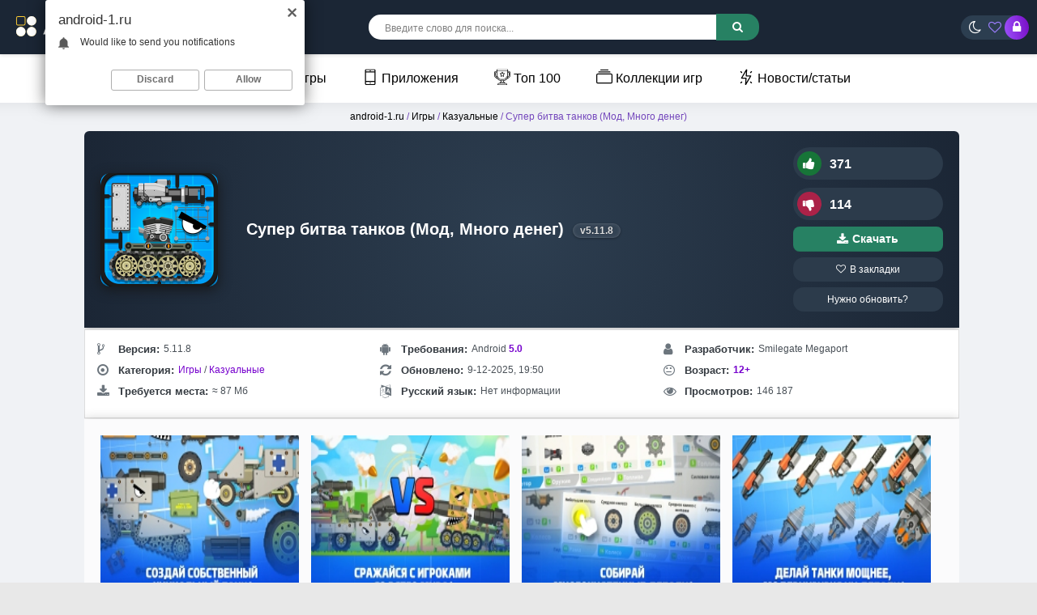

--- FILE ---
content_type: text/html; charset=utf-8
request_url: https://android-1.ru/11202-super-bitva-tankov.html
body_size: 29681
content:
<!DOCTYPE html>
<html prefix="og: http://ogp.me/ns#" lang="ru">
<head>  
<meta name="viewport" content="width=device-width, initial-scale=1.0">
	<title>Скачать Супер битва танков 5.11.8 (Мод, Много денег) на андроид</title>
<meta charset="utf-8">
<meta name="title" content="Скачать Супер битва танков 5.11.8 (Мод, Много денег) на андроид">
<meta name="description" content="У нас вы можете скачать игру Супер битва танков с модом или оригинал. Полная версия APK или взломанная на телефон и планшет">
<meta name="keywords" content="Скачать Супер битва танков взлом, MOD android, Супер битва танков MOD APK">
<meta name="generator" content="DataLife Engine (https://dle-news.ru)">
<meta name="news_keywords" content="Много денег">
<link rel="canonical" href="https://android-1.ru/11202-super-bitva-tankov.html">
<link rel="search" type="application/opensearchdescription+xml" title="Скачать лучшие моды и игры для Android бесплатно | Android-1.ru" href="https://android-1.ru/index.php?do=opensearch">
<link rel="preconnect" href="https://android-1.ru/" fetchpriority="high">
<meta property="twitter:title" content="Скачать Супер битва танков 5.11.8 (Мод, Много денег) на андроид">
<meta property="twitter:url" content="https://android-1.ru/11202-super-bitva-tankov.html">
<meta property="twitter:card" content="summary_large_image">
<meta property="twitter:image" content="https://android-1.ru/uploads/posts/2022-09/super-bitva-tankov.png">
<meta property="twitter:description" content="Super Tank Rumble - это захватывающая игра, которая переносит мир танковых сражений на новый уровень. В этой игре вы сможете участвовать в уникальных соревнованиях, где вам предстоит создать свой собственный танк и использовать его в битве с другими игроками. Особенностью игры является то, что вы">
<meta property="og:type" content="article">
<meta property="og:site_name" content="Скачать лучшие моды и игры для Android бесплатно | Android-1.ru">
<meta property="og:title" content="Скачать Супер битва танков 5.11.8 (Мод, Много денег) на андроид">
<meta property="og:url" content="https://android-1.ru/11202-super-bitva-tankov.html">
<meta property="og:image" content="https://android-1.ru/uploads/posts/2022-09/super-bitva-tankov.png">
<meta property="og:description" content="Super Tank Rumble - это захватывающая игра, которая переносит мир танковых сражений на новый уровень. В этой игре вы сможете участвовать в уникальных соревнованиях, где вам предстоит создать свой собственный танк и использовать его в битве с другими игроками. Особенностью игры является то, что вы">
    <link rel="shortcut icon" href="/templates/androidus-warm/images/favicon.png">

    <link rel="preload" href="/an2logo.svg" as="image" type="image/svg+xml">
    <link rel="preload" href="https://android-1.ru/uploads/posts/2022-09/thumbs/super-bitva-tankov.png" as="image">
    <meta name="google-site-verification" content="lo8GmNLncnsv_2DkzXBEQ6CeFooAGmIfjZtJDDhC-Fs" />
    <meta name="yandex-verification" content="7deedd02d4960373" />
<style>*{background:transparent;margin:0;padding:0;outline:none;border:0;-webkit-box-sizing:border-box;-moz-box-sizing:border-box;box-sizing:border-box}ol,ul{list-style:none}blockquote,q{quotes:none}table{border-collapse:collapse;border-spacing:0}input,select{vertical-align:middle}article,aside,figure,figure img,hgroup,footer,header,nav,section,main{display:block}img{max-width:100%}.clr{clear:both}.clearfix:after{content:"";display:table;clear:both}body{font-family:'Montserrat',sans-serif;line-height:normal;padding:0;margin:0;color:var(--text-color);background-color:var(--bg-color);min-height:100%;width:100%;font-weight:500}a{color:var(--a-color);text-decoration:none}a:focus{text-decoration:none}h1,h2,h3,h4,h5{font-weight:700;font-size:18px}:root{--bg-color:#e8e8e8;--text-color:#000;--themful:#ffffffbd;--fon:#f0f2f5;--tmenu:#fff;--a-color:#000;--side-panel:#fff;--side-panel2:#e3e3e3;--finfoa:#7c4ec2;--speedbarov:#7447bc;--short-in:#ffffff;--short-inhover1:#f2f6f8;--short-lin:#e3e3e3;--comments_wrpappergood:#CCF5D1;--comments_wrpapperbad:#F5CCCC;--comm-rate3:#197635;--mass_comments_action:#ebebeb;--content-tab11:#fff;--navigationa:#fff;--catalog-genres:#f9f9f9;--comm-one:#000000;--login-box:#fff;--menu2:#1f1d3659;--menu2t:#000000;--menu3:#fff;--full-texta:#0033BD;--finfoa2:#7600cd;--rectangle-container:#f3f3f3;--spoiler332:#f5f5f5;--rectangle-container2:#e1e1e1;--spoiler3323:#ccc;--column1:#ddd;--column2:#ddd;--prev-next-navigationa:#f8f8f8;--prev-next-navigationa2:#333;--read-more:#1f1d36;--seo-text2234:#f9f9f9;--info-card:#ffffff;--info-title765:#333;--info-content765:#666;--game-card888:#fff;--game-card999:#fff;--game-title999:#333;--game-info:#555;--seo-text2235:#ffffff;--seo-text2236:#333333;--screenshots-title:#f8f8f8;--screenshots-title2:#333;--screenshots-title3:#ddd;--spoilerp:#f9f9f9;--description-header912:#423177;--info-title765:#343a40;--info-content765:#495057;--comm-right:#dbdbdb;--comm-rate3:#075709;--comm-rate3m:#8d0000;--comm-rate3a:#000000;--comm-three-left:#181818}:root.dark{--finfoa2:#7ba3fb;--bg-color:#191a2c;--text-color:#e3e3e3;--themful:#23233c;--fon:#191a2c;--tmenu:#25253a;--a-color:#eee;--side-panel:#161622;--side-panel2:#000000;--finfoa:#7ba3fb;--speedbarov:#55bad9;--short-in:#23233c;--short-inhover1:#191a2c;--short-lin:#171734;--comments_wrpappergood:#4f9f58;--comments_wrpapperbad:#bd7575;--comm-rate3:#ffffff;--mass_comments_action:#20213a;--content-tab11:#23233c;--navigationa:#2b2d52;--catalog-genres:#23233c;--comm-one:#f7f7f7;--login-box:#23233c;--menu2:#4b4d6f;--menu2t:#dedede;--full-texta:#2eb1e3;--rectangle-container:#2e2e49;--spoiler332:#2e2e49;--rectangle-container2:#46466b;--spoiler3323:#2e2e49;--column1:#4a4a73;--column2:#4a4a73;--prev-next-navigationa:#6c5dc3;--prev-next-navigationa2:#dedede;--read-more:#d1d1d1;--seo-text2234:#191a2c;--info-card:#23233c;--info-title765:#e3e3e3;--info-content765:#c5c5c5;--game-card888:#2d2d4e;--game-card999:#2d2d4e;--game-title999:#e9e9e9;--game-info:#c9c9c9;--seo-text2235:#23233c;--seo-text2236:#ddd;--screenshots-title:#363657;--screenshots-title2:#e3e3e3;--screenshots-title3:#535375;--spoilerp:#262741;--description-header912:#bba6fc;--info-title765:#dddddd;--info-content765:#c0c5ca;--comm-right:#3a3a5b;--comm-rate3:#5bec61;--comm-rate3m:#ff3d3d;--comm-rate3a:#cbcbcb;--comm-three-left:#cdcdcd}html.dark .dark body{background-color:#1f1e36;color:white}button,textarea,input[type="text"],input[type="password"]{appearance:none;-webkit-appearance:none;font-size:16px;font-family:'Arial' !important}.button,.btn,.pagi-load a,.up-second li a,.usp-edit a,.qq-upload-button,button:not(.color-btn):not([class*=fr]),html input[type="button"],input[type="reset"],input[type="submit"],.meta-fav a,.usp-btn a{display:inline-block;text-align:center;padding:0 20px;height:40px;line-height:40px;border-radius:4px;cursor:pointer;background:#278163;color:#fff;font-size:14px;font-weight:700}input[type="text"],input[type="password"]{height:40px;line-height:40px;border-radius:4px;border:0;padding:0 15px}select{height:30px;border:0;padding:0 15px}textarea{padding:15px;overflow:auto;vertical-align:top;resize:vertical}input[type="text"],input[type="password"],select,textarea{width:100%;background-color:#fff;color:#000;box-shadow:inset 0 0 0 1px #e3e3e3,inset 1px 2px 5px rgba(0,0,0,0.1)}select{width:auto;margin-bottom:10px;border-radius:25px}input::placeholder,textarea::placeholder{color:#000;opacity:0.5;font-size:14px}.img-box,.img-wide,.img-square,.img-resp,.img-resp-vert,.img-resp-sq,.img-fit{overflow:hidden;position:relative}.img-box img,.img-square img,.img-resp img,.img-resp-vert img,.img-resp-sq img{width:100%;min-height:100%;display:block}.img-fit img{width:100%;height:100%;object-fit:cover}.nowrap{white-space:nowrap;overflow:hidden;text-overflow:ellipsis}.fx-row{display:-ms-flexbox;display:-webkit-flex;display:flex;-ms-flex-wrap:wrap;-webkit-flex-wrap:wrap;flex-wrap:wrap;-ms-flex-pack:justify;-webkit-justify-content:space-between;justify-content:space-between}.fx-col{display:-ms-flexbox;display:-webkit-flex;display:flex;-ms-flex-direction:column;-webkit-flex-direction:column;flex-direction:column}.fx-center{-ms-flex-pack:center;-webkit-justify-content:center;justify-content:center}.fx-middle{-ms-flex-align:center;-webkit-align-items:center;align-items:center}.fx-1{-ms-flex-preferred-size:0;flex-basis:0;-webkit-box-flex:1;-ms-flex-positive:1;flex-grow:1;max-width:100%}b,strong,h1,h2,h3,h4,h5,.fw700{font-weight:700}.icon-left .fa,.icon-left .icon{margin-right:5px}.anim-all{transition:all .3s}.pages,.short-in,.lcomm-text,.add-comm-form,.filter-sect,.sect-ffirst{background:var(--themful);border-radius:6px}.comm-right{background-color:var(--comm-right)}.dark .pages{background-color:#1f1e36}.pages{padding:5px}.wrap{min-width:320px;position:relative;overflow:hidden;background-color:var(--fon)}.wrap-center{max-width:1270px;margin:0 auto;position:relative;z-index:20}.header{box-shadow:0 0 5px rgba(0,0,0,0.2);position:relative;z-index:999;background: linear-gradient(145deg, #1b2635, #1b2635);}@media screen and (max-width:1220px){.wrap{padding-top:60px}.header{position:fixed;left:0;top:0;width:100%}.sticky-hide{top:-70px}.is-active.sticky-hide{top:-140px}.sticky{top:0 !important}}.cols{margin:6px 0;position:relative;z-index:20}.cols2{margin:1px 0;position:relative;z-index:20;left:7%}.content{padding:0 10px}.footer{background:linear-gradient(145deg, #2d3e50, #1b2635);color:#ccc;position:relative;text-align:center;padding:20px 2000px 20px 2000px;margin:0 -2000px}.tmenu{background-color:var(--tmenu);box-shadow:1px 0 20px rgba(0,0,0,.08);font-weight:300;margin-left:-2000px;margin-right:-2000px;padding:0 2000px;position:relative;z-index:200;text-align:center}#gotop{position:fixed;width:40px;height:40px;line-height:40px;right:10px;bottom:10px;z-index:9998;display:none;background-color:#fff;color:#222;cursor:pointer;font-size:16px;border-radius:50%;text-align:center;box-shadow:0 1px 4px rgba(0,0,0,0.2)}.btn-menu{height:40px;border-radius:4px;line-height:40px;text-align:center;margin-right:18px;cursor:pointer;font-size:24px;color:#fff;display:none}.logo{display:block;width:220px;height:57px}.login-btns > *{display:inline-block;vertical-align:middle;font-size:16px;cursor:pointer;height:30px;border-radius:50%;line-height:30px;text-align:center}.btn-login{color:#fff;width:30px;margin-right:-5px;background:linear-gradient(261deg,rgb(120,12,197) 0,rgb(154,78,249) 96%)}@media (max-width:950px){.btn-login{margin-left:13px}}.btn-fav{color:#9d7eff}.btn-login:hover{background:#000;color:#fff}.search-wrap{margin-left:-22px}.search-box{width:480px;position:relative}.search-box input,.search-box input:focus{padding:0 40px 0 20px;background-color:#fff;color:#000;border-radius:15px;box-shadow:none;height:31px;line-height:31px}.search-box input:not(:focus)::placeholder{color:#000;opacity:0.5;font-size:12px}.search-box button{position:absolute;right:0;top:-1.4px;z-index:10;background:linear-gradient(261deg,rgb(120,12,197) 0,rgb(154,78,249) 96%);color:#fff !important;font-size:14px !important;height:33px !important;line-height:31px !important;border-radius:0 15px 15px 0 !important;margin-right:-2px}.tmenu > li{display:inline-block;margin-right:30px;position:relative}@media (max-width:767px){.tmenu > li{float:left;margin-right:10px;width:100%;text-align:left}}.tmenu > li > a{display:block;height:60px;line-height:60px;font-weight:400;margin-left:10px}.tmenu .fa{color:#8614d3;margin-right:6px}.tmenu > li > a:hover,.tmenu .menuactive > a{color:#8f5ef9}.sect-header{margin-bottom:10px}.sect-title{font-size:20px;font-weight:400}.sect-link{display:inline-block;padding:0 15px;border-radius:15px;cursor:pointer;margin-left:15px;margin-top:5px;background:linear-gradient(145deg,#2f1f4c,#2f296b);color:#fff;font-size:12px;height:30px;line-height:30px;font-weight:700}@media screen and (max-width:760px){.short-item23{float:left;width:100%;padding:0 4px;margin-bottom:10px}}.top-item{width:100%;margin-bottom:15px;font-size:12px;line-height:1.5}.top-img{width:40px;height:40px;margin-right:8px;border-radius:6px}.footer > *{position:relative;z-index:10}.ft-menu li{display:inline-block;margin:0 10px 15px 10px}.ft-menu a{color:#fff;font-weight:700}.ft-copyr{font-size:12px;margin-bottom:20px}.bottom-nav{line-height:40px;text-align:center;padding:30px 0 15px 0}.pagi-nav{max-width:100%;display:inline-block}.pagi-nav > span{display:inline-block}.pprev,.pnext{}.pprev{}.pnext a,.pprev a,.pprev > span,.pnext > span{display:block;width:46px;text-align:center}.navigation{text-align:center}.navigation a,.navigation span,.pnext a,.pprev a,.pprev > span,.pnext > span{display:inline-block;padding:0 15px;background-color:var(--navigationa);margin:5px 2px 0 2px;border-radius:4px;font-size:18px;box-shadow:1px 0 20px rgba(0,0,0,.08)}.navigation span,.pagi-nav a:hover{background-color:#7840d1;color:#fff}.navigation span.nav_ext{background-color:var(--navigationa);color:#939393}.pagi-nav a:hover{background-color:#7840d1;color:#fff}.dle-comments-navigation .pagi-nav{margin-bottom:0}.sect-rels .sect-title{position:relative;left:20px;font-size:18px;font-weight:700}.sect-ffirst{overflow:hidden}.frate,.fheader{position:relative;z-index:20;color:#fff}.frate{width:200px;padding-left:15px}.rate3-short{white-space:nowrap;font-weight:700}.sr-plus1,.sr-minus1{cursor:pointer;height:40px;line-height:30px;border-radius:20px;background:#2c3b4b;padding:5px;padding-right:15px;color:#fff}.sr-minus1{margin-top:10px}.sr-plus1 div,.sr-minus1 div{display:inline}.sr-plus1 .fa{background-color:#177538;color:#ffffff}.sr-minus1 .fa{background-color:#ab2248;color:#ffffff}.rate3-short .fa{font-size:16px;margin-right:10px;width:30px;height:30px;line-height:30px;text-align:center;border-radius:50%;min-width:30px}.sr-plus1:hover .fa,.sr-minus1:hover .fa{background-color:#146889;color:#fff}.ffav a{display:block;border-radius:13px;padding:8px 0;text-align:center;background:#2c3b4b;color:#ffffff;margin-top:7px;font-size:12px}.ffav2 a{display:flex;align-items:center;justify-content:center;gap:6px;border-radius:8px;font-size:13.5px;font-weight:600;text-align:center;color:#fff;background:#278163;padding:8px 0;margin-top:8px;box-shadow:inset 0 -1px 0 rgba(0,0,0,0.1);transition:background 0.3s ease,transform 0.2s ease;text-decoration:none}.ffav2 a:hover{background:#2f9e77;transform:translateY(-1px)}.ffav2 a:active{transform:scale(0.98);box-shadow:none}.ffav2 .fa{font-size:15px;line-height:1}.finfo2 a{color:var(--finfoa2)}.fdesc{padding:3px}.fdl-box{padding:5px}.fdl-header{margin-bottom:15px}.fdl-btn-new{width:100%;overflow:hidden;background-color:#501d81;color:#ffffff;border-radius:1px;text-align:center}.fdl-btn-icon,.fdl-btn-size{width:50px;background-color:rgba(0,0,0,0.1);font-size:24px}.fdl-btn-title{padding:15px;text-align:left;font-size:16px}.fdl-btn-title div + div{font-size:12px;margin-top:5px;opacity:0.8;font-weight:400}.fdl-btn + .fdl-btn{margin-top:8px;margin-bottom:8px}.fdl-btn-gp{background-color:#297b3f;border-radius:10px;margin-bottom:8px;max-width:650px}.fdl-btn-gp2{background-color:#317735;margin-bottom:8px;max-width:650px}.fdl-btn-gp img{width:20px}.fdl-btn-gp .fdl-btn-icon{background-color:rgb(71 163 80 / 63%)}.fdl-btn-gp2 .fdl-btn-icon2{background-color:rgb(71 163 80 / 63%)}.fdl-btn-gp2 img{width:20px}.fdl-btn-gp2 .fdl-btn-icon{background-color:rgb(130 73 203)}.fdl-btn:hover{background-color:#8f2cf4;color:#fff}.fdl-btn-icon2{background-color:rgb(44,122,70)}.fdl-btn-icon2{width:50px;background-color:rgb(90,60,143);font-weight:400;font-size:13px}
 .video-box embed,.video-box object,.video-box video,.video-box iframe,.video-box frame{max-width:100% !important;display:block;width:100%;height:400px}.mejs-container{max-width:100% !important}.full-text{line-height:2;font-size:14px;font-weight:400}.text2{line-height:2;margin-top:10px;font-size:12px;font-weight:400}.full-text img:not(.emoji){max-width:100%}.full-text > img[style*="left"],.full-text > .highslide img[style*="left"]{margin:0 10px 10px 0}.full-text > img[style*="right"],.full-text > .highslide img[style*="right"]{margin:0 0 10px 10px}.full-text a{text-decoration:none;color:var(--full-texta);text-decoration:none;background:linear-gradient(#001fff,#001fff) no-repeat;background-size:100% 1px;background-position:0 1em}.full-text a:hover{text-decoration:none}.full-text h2,.full-text h3,.full-text h4,.full-text h5{margin:10px 0;font-size:24px;font-weight:300}.full-text p{border-radius:30px}.dcont{background-color:#1b1f17b3;color:#ffffff;border-radius:30px;text-align:center}.full-text ul,.full-text ol{margin:0}.full-text ul li{list-style:disc;margin-left:40px}.full-text ol li{list-style:decimal;margin-left:40px}.full-taglist a{color:#d20068}.full-taglist{margin-top:20px}.full-taglist span:not(.fa):not(:last-child):after{content:",";display:inline}
 .add-comms{padding:15px;margin-bottom:30px;display:none}.ac-inputs input{width:48.5%;margin-bottom:15px}.ac-textarea textarea{height:100px;margin-bottom:15px}.add-comms input,.add-comms textarea,.ac-submit button{}.ac-protect,.ac-textarea .bb-editor + br{display:none}.comments_subscribe input{margin-right:10px}.comments_subscribe{display:block}.mass_comments_action{padding:10px;background-color:var(--mass_comments_action);margin:20px 0 0 0;text-align:right}.last-comm-link{font-size:16px;margin-bottom:10px;text-decoration:underline}.comm-item{margin-bottom:30px;font-size:12px}.comm{max-width:900px;margin:0 auto}.comm-left{width:50px;margin-right:15px}.comm-right{padding:10px 15px;position:relative;border-radius:6px}.comm-right:before,.comm-right:after{content:'';border:10px solid transparent;border-right-color:#fff;position:absolute;right:100%;top:15px;margin-right:-1px;z-index:2}.comm-right:after{z-index:1;margin-right:0;border-right-color:#e3e3e3}.comm-img{height:50px;border-radius:50%;background-color:transparent}.comm-two{margin:10px 0 10px 0;font-size:12px !important}.comm-one > span{margin-right:15px;color:var(--comm-one)}.comm-one > span.comm-author,.comm-one > span.comm-author a{color:color:var(--comm-one)}.comm-three-left > a,.comm-three-right li a{color:var(--comm-three-left)}.comm-three-right li{display:inline-block;margin-left:15px}.comm-rate3{white-space:nowrap;font-size:14px;margin-right:15px;height:20px;line-height:20px;display:inline-block;vertical-align:top;color:#000000;position:relative;top:-3px}.comm-rate3 a{display:inline-block;vertical-align:middle;color:var(--comm-rate3a);position:relative;top:-2px}.comm-rate3 a:hover{color:#000}.comm-rate3 a:last-child{margin-bottom:-6px}.comm-rate3 > span{margin:0 5px;font-size:12px}.comm-rate3 > span > span.ratingtypeplus{color:#06b601}.comm-rate3 > span > span.ratingplus{color:var(--comm-rate3)}.comm-rate3 > span > span.ratingminus{color:var(--comm-rate3m)}.comm-three a:hover{text-decoration:underline}
 .login-overlay,.mmenu-overlay{position:fixed;z-index:998;left:0;top:0;width:100%;height:100%;opacity:0.9;display:none;background-color:#000}.login-box{position:fixed;z-index:999;left:50%;top:50%;transform:translate(-50%,-50%);background-color:var(--login-box);padding:30px 60px 40px 60px;border-top:5px solid #f39c12;width:400px;box-shadow:0 20px 60px rgba(0,0,0,0.5);display:none}.login-close{width:26px;height:26px;line-height:26px;text-align:center;font-size:24px;cursor:pointer;position:absolute;top:-30px;right:-30px;color:#fff}.login-title{font-size:18px;font-weight:700;margin-bottom:15px;text-align:center}.login-title:first-letter{color:#f39c12}.login-avatar{width:60px;height:60px;border-radius:50%;margin:0 auto 15px auto;text-align:center;line-height:60px;font-size:24px;background-color:#f2f6f8;color:#939393}.login-input{margin-bottom:15px}.login-btn button{width:100%;margin:15px 0}.login-btm a{border-bottom:1px dotted #3498db;color:#3498db;font-size:12px}.login-check{position:relative}.login-check input{opacity:0;position:absolute;cursor:pointer}.login-check span{display:block;padding-left:36px;height:30px;line-height:30px;color:#939393}.login-check span:before,.login-check span:after{content:'';position:absolute;top:50%;transition:.3s}.login-check span:before{left:0;height:10px;margin-top:-5px;width:26px;border-radius:5px;background:#fff;box-shadow:inset 0 1px 4px rgba(0,0,0,0.3)}.login-check span:after{left:1px;height:12px;width:12px;margin-top:-6px;background:#2ecc71;border-radius:6px;box-shadow:0 1px 4px rgba(0,0,0,0)}.login-check input:checked + span:before{background-color:#fff}.login-check input:checked + span:after{left:13px;background-color:#fff;box-shadow:0 1px 4px rgba(0,0,0,0.3)}.login-menu{border-top:1px solid #e3e3e3;border-left:1px solid #e3e3e3}.login-menu li{text-align:center;border-right:1px solid #e3e3e3;border-bottom:1px solid #e3e3ee;width:50%}.login-menu a{display:block;padding:10px 5px;font-size:12px}.login-menu li .fa{display:none;height:28px;font-size:22px;color:#06c}.login-admin{text-align:center;margin:-10px 0 25px 0}.login-soc-title{display:flex;align-items:center;margin:30px 0 15px 0}.login-soc-title:before,.login-soc-title:after{content:'';height:1px;background-color:#e3e3e3;flex:1}.login-soc-title:before{margin-right:15px}.login-soc-title:after{margin-left:15px}.login-soc-btns{text-align:center}.login-soc-btns a{display:inline-block;margin:0 3px;vertical-align:top}.login-soc-btns img{display:block;width:30px;height:30px;border-radius:50%}
 .btn-search{display:none}.side-panel{width:280px;height:100%;overflow-x:hidden;overflow-y:auto;background-color:var(--side-panel);padding:15px;padding-top:0;z-index:9999;position:fixed;left:-320px;top:0;transition:left .4s;-webkit-transition:left .4s}.side-panel.active{left:0}.close-overlay{width:100%;height:100%;background-color:rgba(0,0,0,0.5);position:fixed;left:0;top:0;z-index:9998;display:none}.btn-close{cursor:pointer;display:block;left:280px;top:-40px;position:fixed;z-index:9999;width:40px;height:40px;line-height:40px;text-align:center;font-size:18px;background-color:#e84e36;color:#fff;transition:top .4s;-webkit-transition:top .4s}.btn-close.active{top:0}body.opened-menu{overflow:hidden;width:100%;height:100%}.side-panel .share-box{display:none}.side-panel .to-mob{display:block}.side-panel .tmenu{margin:0;padding:0;box-shadow:none;margin-bottom:15px;background-color:var(--side-panel)}.side-panel .tmenu > li{width:100%;border-bottom:1px solid var(--side-panel2);float:none}.side-panel .tmenu > li > a{height:40px;line-height:40px}.side-panel .hidden-menu{position:static;display:block;width:100%;border-radius:0;box-shadow:none;background-color:#f3f3f3;width:calc(100% + 30px);margin-left:-15px}@media screen and (max-width:1220px){.wrap-center{max-width:1000px}.header-in{padding-left:10px;padding-right:10px}.footer{padding-left:2010px;padding-right:2010px}#gotop{display:none !important}.not-logged .login-avatar,.to-mob{display:none}.login-close{top:-5px}.login-title{font-size:18px}.login-box{max-width:calc(100% - 60px);padding:15px}.btn-menu{display:block;color:#fff;width: 20px;}.col-left,.col-right{box-shadow:none}.content{min-width:100%;padding:0}.col-left{-ms-flex-order:9;-webkit-order:9;order:9}.filter-content{padding-left:10px;padding-right:10px}.cols{padding-left:10px;padding-right:10px}.cols2{margin:15px auto;position:relative;z-index:20;left:0;max-width:870px}.sect-ffirst{margin:-25px -10px 0 -10px;border-radius:0}
 .sect-ffirst2{margin:0 0 0 0;border-radius:0;border-top:5px solid #f39c12}marquee{display:none}}.btn-search2{display:block;font-size:18px;text-align:right;color:#fff;margin-right:5px}@media screen and (max-width:950px){.wrap-center{max-width:768px}.search-wrap,.btn-fav{display:none}.search-box{width:100%}.btn-search{display:block;font-size:18px;text-align:right;color:#ffffff;margin-right:15px}.btn-search2{display:block;font-size:18px;text-align:right;color:#fff;margin-right:-13px}.short-item{width:33.33%}.short-item22{width:40%}.filter-sect{margin-top:-20px}.filter-icon{width:100%;border-radius:0;padding:15px;font-size:16px;display:block}.filter-icon:after{content:'Подобрать по параметрам';margin-left:10px;display:inline;font-size:14px;font-weight:700}.filter-content{display:none}.filt-col{width:100%;margin-bottom:15px}.filter-btns{width:100%}.filt-range{width:100%;padding-right:23px}.sect-title{font-size:18px;font-weight:700}.sect-col{width:100%}.sect-col + .sect-col{margin-top:30px}.sect-wide{order:10}.site-desc-wr{order:11}.logo{overflow:hidden;position:relative;-ms-flex-preferred-size:0;flex-basis:0;-webkit-box-flex:1;-ms-flex-positive:1;flex-grow:1;max-width:100%;min-width:50px;margin-right:30px}.logo img{position:absolute;height:auto;left:0;top:40%;transform:translateY(-50%);width:220px}.search-wrap{min-width:100%;padding:0 0 10px 0;margin:0;-ms-flex-order:9;-webkit-order:9;order:9}.is-active .search-wrap{display:block}}@media screen and (max-width:760px){.wrap-center{max-width:640px}.col-left,.col-right{width:100%;margin-bottom:10px}.dcont button{font-size:12px;margin-bottom:15px;padding:0 15px !important}.comments-tree-list .comments-tree-list{padding-left:0 !important}.comments-tree-list .comments-tree-list:before{display:none}.mass_comments_action{display:none}}@media screen and (max-width:590px){.wrap-center{max-width:480px}.top-item{width:100%}.short-item{width:50%;padding:0 3px}.short-item22{padding:0 3px}.fheader h1{font-size:16px;font-weight:600}.frate{width:100%;width:calc(100% + 20px);padding:10px 5px;margin:1px 190px -10px -10px}.frate .mrating{transform:none;margin:0 auto;left:0;width:150px}.sect-ffirst .short-img-bg{right:0}.sect-ffirst .short-img{width:110px;height:110px;z-index:3}.sect-ffirst .short-img-holder,.fmessage{padding-left:8px;padding-right:8px}.finfo li{width:33.33%;max-width:33.33%;margin-bottom:15px;padding:0 10px;font-size:12px}.finfo{padding-bottom:0;padding-left:0;padding-right:0;justify-content:start}.fdl-box .fdl-header{display:block;text-align:center}.fdl-box .share{margin:15px auto 0 auto}.rate3-short{display:flex;justify-content:space-between}.sr-plus1,.sr-minus1{margin:0;min-width:49%}.fdesc,.fdl-box{}.ui-dialog{width:100% !important}.upop-left,.upop-right{float:none !important;width:100% !important;margin:0;padding:0 20px}.upop-left{margin-bottom:10px;text-align:center}.ui-dialog-buttonset button{display:block;margin:0 0 5px 0;width:100%}#dofullsearch,#searchsuggestions span.seperator{display:none !important}.attach .download-link{margin:0 -15px 0 0;float:none;display:block;padding:0 10px}.attach-info{float:none}}@media screen and (max-width:470px){.wrap-center222{max-width:320px}.logo{margin-right:5px}.short-label{bottom:auto;right:auto;top:15px;left:-55px;z-index:9999}.short-label2{bottom:auto;right:auto;top:2px;left:-38px;z-index:20}.sect-comms .sect-title{display:none}.sect-comms .sect-link{margin:0;width:100%;text-align:center}.video-box embed,.video-box object,.video-box video,.video-box iframe,.video-box frame{height:250px}}.clouds_xsmall a{border-radius:4px;margin-left:15px;display:inline-block;padding:0 15px;background-color:#2c2c3a;color:#fff;font-size:12px;height:30px;line-height:30px;font-weight:700;margin-top:8px}.logo{margin-top:10px}.login-btns{background:linear-gradient(145deg,#2c3e50,#2c3e50);border-radius:20px;padding-left:10px;margin-right:10px}.fx-middle{-ms-flex-align:center;-webkit-align-items:center;align-items:center}.btnupdateapp{display:block;border-radius:13px;padding:8px 0;text-align:center;background:#2c3b4b;color:#ffffff;font-size:12px}@media (max-width:768px){.button-container{display:grid;grid-template-columns:repeat(2,1fr);gap:10px}.button-container > div{width:100%}}
 .sect-green2{background-color:#674caf;color:#fff;margin-bottom:3px}.sect-weektop3 .sect-title,.sect-weektop3 .sect-title{font-size:20px}.sect-weektop3 .sect-header,.sect-weektop3 .sect-header{margin-bottom:15px}.sect-weektop3{border-radius:15px;padding:15px;background:linear-gradient(145deg,#2f1f4c,#2f296b)}.sect-weektop3 .top-item{width:25%;color:#fff;margin:0 0 15px 0 !important}.sect-weektop3 .top-cat{color:#97c991}@media screen and (max-width:760px){.wrap-center{max-width:640px}.short{width:33.33%}.sect-weektop3 .top-item{width:50%}.sect-weektop3 .top-item{width:100%}}@media screen and (max-width:760px){.wrap-center{max-width:640px}.short{width:33.33%}.sect-weektop2 .top-item{width:50%}.sect-weektop2 .top-item{width:100%}}.sect + .sect{margin-top:30px}.sect-link{white-space:nowrap;margin-left:15px}.mb-rem-15{margin-bottom:-15px}.top-item:hover .top-title{text-decoration:underline}.top-title{color:#e3e3e3;font-weight:600}#fixed{width:200px;position:absolute}.tabs{min-width:320px;max-width:1050px;padding:0;margin:0 auto}
 .tabs>section{display:none;padding:5px;background:var(--content-tab11)}.tabs>section>p{margin:0 0 5px;line-height:1.5;color:#383838;
 -webkit-animation-duration:1s;animation-duration:1s;-webkit-animation-fill-mode:both;animation-fill-mode:both;-webkit-animation-name:fadeIn;animation-name:fadeIn}.tabs>input{display:none;position:absolute}.screenshots-title{font-size:18px;font-weight:bold;color:var(--screenshots-title2);text-align:center;background-color:var(--screenshots-title);border:1px solid var(--screenshots-title3);border-radius:4px;padding:8px;margin-top:5px;box-shadow:0 2px 4px rgba(0,0,0,0.1);max-width:200px;margin-left:auto;margin-right:auto;font-family:'Arial',sans-serif}#tab1:checked~#content-tab1,#tab2:checked~#content-tab2,#tab3:checked~#content-tab3,#tab4:checked~#content-tab4{display:block}@media screen and (max-width:680px){.tabs>label{}.tabs>label:before{margin:0;font-size:18px}.soc{width:40%;margin-bottom:30px}}
 .fsect,.tabs-box,.fdl-box{padding-left:10px;padding-right:10px;border:3px solid #3b3c59;border-radius:0 0 30px 30px;margin-bottom:3px}@media (max-width:650px){.scr-box a img{max-height:210px;min-height:210px}}.scr-box br{display:none}::-webkit-scrollbar{width:10px;height:4px;cursor:pointer}::-webkit-scrollbar-track-piece{background:#1e1f35;-webkit-border-radius:0}::-webkit-scrollbar-thumb:vertical{height:5px;background-color:#603cd2;-webkit-border-radius:5px;cursor:pointer}::-webkit-scrollbar-thumb:horizontal{width:5px;background-color:#603cd2;-webkit-border-radius:3px;cursor:pointer}.fdl-old09{padding:0;border-radius:15px;margin-bottom:10px;color:white;justify-content:center;align-items:center;max-width:800px}.fdl-btn2-title{font-size:15px;z-index:1}.fdl-btn2-icon{width:50px;height:100%;border-radius:4px 0 0 4px;text-align:center;position:absolute;left:0;top:0;font-size:24px;background-color:rgb(50 33 103)}.fdl-btn325-size{background-color:#27ae60;padding:10px;border-radius:4px;margin-left:15px;background:rgb(45 29 95);box-shadow:0 1px 2px rgba(0,0,0,.15)}.fdl-btn300:hover,.fdl-ctrl > *:hover{opacity:0.8}.fdl-old09 .fdl-btn300{background:linear-gradient(238deg,rgba(112,58,140,0.8799894957983193) 0,rgba(57,37,119,0.896796218487395) 40%)}.fdl-old3 .fdl-btn300{background:linear-gradient(238deg,rgba(112,58,140,0.8799894957983193) 0,rgba(57,37,119,0.896796218487395) 40%)}.fdl-btn300{text-align:center}.fdl-old09 .fdl-btn300{background:rgb(75 58 139)}.fdl-btn300{background:linear-gradient(238deg,rgba(112,58,140,0.8799894957983193) 0,rgba(57,37,119,0.896796218487395) 40%);color:#ffffffde !important;padding:10px 15px;border-radius:4px;background:linear-gradient(to bottom,#6fbf73 0,#46a14a 100%);box-shadow:0 1px 2px rgb(0 0 0 / 15%);position:relative;padding-left:73px;min-height:58px}.fx-1{-ms-flex-preferred-size:0;flex-basis:0;-webkit-box-flex:1;-ms-flex-positive:1;flex-grow:1;max-width:1100px;min-width:50px}.fx-2{-ms-flex-preferred-size:0;flex-basis:0;-webkit-box-flex:1;-ms-flex-positive:1;flex-grow:1;min-width:50px}@media screen and (min-width:360px) and (max-width:420px){
 .screen3d{display:flex}}.fullstorytags{background-color:#2c3e50;color:#fff;text-align:center;padding-top:6px;margin-top:-2px}.updtbtn{padding-top:7px}@media(max-width:1440px){.top-four__items{border-radius:0}.main-top::before{height:128px}.header{background-color:black}.main-top::before{right:calc((100% - 533px)/2)}}@media screen and (max-width:765px){.scrolling::-webkit-scrollbar{display:none}.scrolling{-ms-overflow-style:none;scrollbar-width:none}}.fa-fw{color:#8c8b8b}.fdl-btn2-title{z-index:10}.spoilerp{position:relative;margin-bottom:1rem;max-width:800px}.spoilerp input[type="checkbox"]{display:none}.spoilerp label{display:block;cursor:pointer;padding:7px;border:1px solid var(--screenshots-title3);background-color:var(--spoilerp);font-size:14px}.spoilerp .hiddenp{display:none;border:1px solid var(--screenshots-title3);border-top:none;font-family:'Helvetica Neue',Arial,sans-serif;line-height:1.6;font-size:13px;padding:10px}.spoilerp .hiddenp a{color:#8377ff;text-decoration:underline}.spoilerp input[type="checkbox"]:checked ~ .hiddenp{display:block}.layer::-webkit-scrollbar{width:0;height:0}@media (max-width:991px){.main-head-left{margin:0 auto;text-align:center;padding-left:1.5rem;padding-right:1.5rem}.main-head .btn-orange{display:inline-block!important}.main-head .btn{width:47%;max-width:9rem}.main-head .btn-orange{margin-left:.5rem}}@media (min-width:1200px){.main-head .btn{width:30%;max-width:9rem}}@media (min-width:992px){.main-head .wrp{display:flex}.main-head-right{display:block!important;position:relative;background-color:#f77a4c;width:45%;max-width:30rem;padding-left:2rem;margin-left:auto}.main-head-right::after,.main-head-right::before{content:"";position:absolute;top:0;width:0;height:0;border-style:solid;border-color:transparent}.main-head-right::after{left:0;margin-left:-9.75rem;border-bottom-color:#f77a4c;border-width:0 0 22.5rem 9.75rem}.main-head-right::before{right:0;margin-right:-9.75rem;border-top-color:#f77a4c;border-width:22.5rem 9.75rem 0 0}}@media (min-width:1140px){.main-head-right{margin-right:3rem}}.wrp{width:100%;max-width:calc(1200px + 4rem);margin:0 auto}@media (min-width:500px){.wrp{padding:0 2rem}}.wrp{display:flex}ul.foot_menu{display:flex;list-style:none;padding:0;margin:0 0 0 -.75rem}.main-head .title+p{line-height:1.5em;max-height:4.5em;overflow:hidden;margin-bottom:10px;font-size:14px;margin-top:2.5%}.btn.btn-orange{background:linear-gradient(161deg,rgb(98 25 147) 0,rgb(103 29 155) 100%);color:#e3e3e3;opacity:1!important;border-radius:20px}.btn.btn-green{background:linear-gradient(161deg,rgb(98 25 147) 0,rgb(103 29 155) 100%);opacity:1!important;border-radius:20px}.btn.btn-dark,.ui-button{background:linear-gradient(161deg,rgb(98 25 147) 0,rgb(103 29 155) 100%);color:#e3e3e3;opacity:1!important;border-radius:20px}@media (max-width:576px){.main-head{background-position:45% 50%}}@media (min-width:992px){.main-head .wrp{display:flex}.main-head-right{display:block!important;position:relative;background-color:#1f1d36;width:45%;max-width:30rem;padding-left:2rem;margin-left:auto}.main-head-right::after,.main-head-right::before{content:"";position:absolute;top:0;width:0;height:0;border-style:solid;border-color:transparent}.main-head-right::after{left:0;margin-left:-9.75rem;border-bottom-color:#1f1d36;border-width:0 0 22.5rem 9.75rem}.main-head-right::before{right:0;margin-right:-9.75rem;border-top-color:#1f1d36;border-width:22.5rem 9.75rem 0 0}}@media (min-width:1140px){.main-head-right{margin-right:3rem}}.section{padding-top:1.5rem}.catalog-breadcrumbs .breadcrumbs-list{position:relative;padding:0;margin:0;display:flex;list-style:none;justify-content:center;align-items:center}@media (max-width:1023px){.catalog-breadcrumbs .breadcrumbs-list{margin-left:65px;padding:10px 1px 5px 0}}@media (max-width:1220px){.catalog-breadcrumbs .breadcrumbs-list{margin-left:70px;padding:10px 1px 5px 0}}@media (max-width:600px){.catalog-breadcrumbs .breadcrumbs-list{margin-left:10px;margin-right:10px;padding:10px 1px 5px 0}}.speedbar .over{color:var(--speedbarov);padding-top:10px;font-size:12px}.slice{overflow:hidden;position:relative;transition:height .2s}.slice-masked:before{content:'';position:absolute;z-index:1;bottom:0;left:0;right:0;height:70px;pointer-events:none;background:-webkit-linear-gradient(top,rgba(255,255,255,0) 0,#3b347e 100%);background:linear-gradient(to bottom,rgba(255,255,255,0) 0,#333333 100%)}.slice-btn{margin:20px 0;font-weight:700;text-align:center}.slice-btn span{display:inline-block;cursor:pointer;text-decoration:underline;color:#B0D3FC}.scrin-box{-webkit-box-shadow:0 0 13px 0 rgba(0,0,0,0.19);-moz-box-shadow:0 0 13px 0 rgba(0,0,0,0.19);box-shadow:0 0 13px 0 rgba(0,0,0,0.19)}.scrin-box .scrin-items{overflow-x:auto;overflow-y:hidden;padding:0 10px;margin:-15px auto}.scrin-box .scrin-items ul{text-align:center}.scrin-box{width:auto;white-space:nowrap;min-height:180px}.scrin-box .scrin-items .scrin-images li{vertical-align:top;display:inline-block;margin-right:10px;overflow:hidden;border-radius:8px;min-width:130px}.scrin-box .scrin-items img{max-height:210px;min-height:210px;min-width:130px;width:100%;border:0}@media(max-width:899px){.catalog-genres .catalog-genres-list{display:none}.catalog-genres .catalog-genres-list.active{display:block;background-color:#162f3a;padding-bottom:10px}.catalog-genres .catalog-genres-item{margin-top:0;margin-bottom:5px;margin-right:0;color:#fff}.catalog-genres .catalog-genres-item:last-of-type{margin-bottom:0}.catalog-genres .catalog-genres-item a{color:#fff;border:0;padding-left:18px;border-radius:0}.catalog-genres .catalog-genres-item a:hover{background-color:#01913a;border:0}}.catalog-breadcrumbs .breadcrumbs-item:last-child a{color:#01913a}.catalog-breadcrumbs .breadcrumbs-item:last-child::after{content:none}.catalog-genres .container{padding:15px 20px 5px;border-radius:4px;background-color:var(--catalog-genres)}@media(max-width:899px){.catalog-genres .container{padding:0}}@media(max-width:899px){.catlol{background-color:#6d51cd}}.rectangle-container{position:relative;background-color:var(--rectangle-container);border:2px solid var(--rectangle-container2);border-radius:5px;padding:10px;margin-top:5px;word-break:break-word;font-weight:normal;max-width:1200px;margin:0 auto;font-family:'Open Sans',Arial,sans-serif;line-height:1.5;font-size:15px;color:var(--seo-text2236);background:var(--seo-text2235);border-radius:8px;box-shadow:0 2px 4px rgba(0,0,0,0.1);margin-bottom:10px}.navigation-text{display:block;max-width:100%;white-space:nowrap;overflow:hidden;text-overflow:ellipsis}.prev-next-navigation{display:flex;justify-content:space-between;margin:10px 0}.prev-next-navigation a{display:flex;align-items:center;text-decoration:none;color:var(--prev-next-navigationa2);background-color:var(--prev-next-navigationa);padding:10px;border-radius:5px;box-shadow:0 2px 5px rgba(0,0,0,0.2);transition:box-shadow 0.3s ease}.prev-next-navigation a:hover{box-shadow:0 4px 7px rgba(0,0,0,0.3)}.prev-next-navigation img{max-width:50px;margin-right:10px}@media (max-width:768px){.prev-next-navigation{flex-direction:column}.prev-next-navigation a{justify-content:center;width:100%;margin-bottom:6px;flex-direction:row}.prev-next-navigation img{display:inline;margin:0 5px}}.fa-arrow-left,.fa-arrow-right{margin:0 10px}@media (max-width:768px){.catalog-breadcrumbs{background-color:#20303f}}@media (max-width:768px){.speedbar .over{color:#d3b7ff;font-size:11px;margin-bottom:2%}}@media (max-width:768px){.speedbar a{color:#5edcff;font-size:12px}}@media screen and (max-width:768px){.games-container999::-webkit-scrollbar{display:none}.games-container999{-ms-overflow-style:none;scrollbar-width:none}}.info-card765{font-family:Arial,sans-serif;background-color:var(--info-card);border:1px solid var(--screenshots-title3);padding:20px;margin-bottom:1px;display:grid;grid-template-columns:repeat(auto-fit,minmax(240px,1fr));gap:20px}.info-item765{display:flex;align-items:center}.info-title765{font-weight:bold;color:var(--info-title765);margin-right:10px;font-size:0.9em}.info-content765{font-weight:400;color:var(--info-content765);font-size:0.8em}.info-panel444{background:linear-gradient(145deg,#333333,#333333);color:#FFF;padding:20px;border-radius:15px;margin-bottom:5px}.info-section444{padding:10px 10px}.info-title444{font-size:18px;font-weight:600;margin-bottom:10px;color:#e7e7e7}.info-content444{margin-bottom:10px;line-height:1.5;font-weight:400;font-size:14px;color:#e7e7e7}.info-content444 ul li{list-style:disc;margin-left:40px}.info-icon444{display:inline-block;width:24px;text-align:center;margin-right:10px}.spoilerp{position:relative;margin-bottom:1rem;max-width:650px}.spoilerp input[type="checkbox"]{display:none}.spoilerp label{display:block;cursor:pointer;padding:7px;border:1px solid var(--screenshots-title3);background-color:var(--spoilerp);font-size:14px}.spoilerp .hiddenp{display:none;border:1px solid var(--screenshots-title3);border-top:none;font-family:'Helvetica Neue',Arial,sans-serif;line-height:1.6;font-size:13px;padding:10px}.game-info-container{background: radial-gradient(circle at center, #2d3e50 0%, #1b2635 100%);color:#ffffff;padding:20px;box-shadow:0 4px 8px rgba(0,0,0,0.2);display:flex;align-items:center;justify-content:flex-start;margin-bottom:2px}.game-text{display:flex;flex-wrap:wrap;gap:6px;align-content:flex-start;justify-content:space-around;align-items: baseline;flex-direction: column;margin:1px 20px 1px;padding-left:15px;margin-right:auto}.game-actions{margin-left:auto}@media (max-width:768px){.game-info-container{flex-direction:column;padding:15px}}.games-section999{background:linear-gradient(145deg,#1b1235,#1a2953);padding:15px;border-radius:8px;overflow:hidden;margin-bottom:5px}.games-header999{color:white;text-align:center;font-family:'Roboto',sans-serif;margin-bottom:10px}.games-container999{display:flex;overflow-x:auto;gap:10px}.game-card999{flex:0 0 auto;width:125px;padding:10px;background-color:var(--game-card999);border-radius:10px;box-shadow:0 2px 4px rgba(0,0,0,0.2);transition:transform 0.2s;text-align:center;font-family:'Roboto',sans-serif}.game-card999:hover{transform:translateY(-5px);box-shadow:0 4px 8px rgba(0,0,0,0.3)}.game-image999{width:100%;border-radius:8px;margin-bottom:8px}.game-title999{font-size:12px;color:var(--game-title999);margin:5px 0;white-space:nowrap;overflow:hidden;text-overflow:ellipsis;max-width:125px;font-weight:700}.scrolling-wrapper-flexbox{display:flex;flex-wrap:nowrap;overflow-x:auto;margin-bottom:6px}.main-top-title{padding:10px 0;text-align:center}.game-info{font-size:11px;color:var(--game-info);white-space:nowrap;overflow:hidden;text-overflow:ellipsis;max-width:125px}@media screen and (max-width:768px){.games-container999::-webkit-scrollbar{display:none}.games-container999{-ms-overflow-style:none;scrollbar-width:none}}@media (max-width:768px){.game-text{align-content:space-around}}@media (max-width:768px){.game-actions{margin:0 auto;width:100%;display:flex;justify-content:center;flex-wrap:wrap}.game-actions .button{margin-top:10px;width:auto}.game-text,.game-actions{margin:8px auto 0;padding-left:5px;width:calc(100% - 30px);display:flex;flex-direction:column;align-items:center;flex-wrap:wrap;}}.image-container-ims{min-width:140px;height:140px;overflow:hidden;border-radius:10px;background-color:#21252900;box-shadow:0 4px 15px rgb(22 25 28)}.fixed-size-image-ims{width:100%;height:100%;object-fit:cover;border-radius:10px}.svgs{margin-right:4px;vertical-align:sub;width:20px;height:20px;display:inline-block}.scrin-box{padding:10px;text-align:center;min-height:275px}.gallery-title{font-size:1.4em;margin-bottom:20px}.scrin-items{flex-wrap:wrap;gap:10px;justify-content:center;height:auto}.scrin-images{flex:1 1 calc(33.333% - 20px);max-width:calc(33.333% - 20px);transition:transform 0.3s,box-shadow 0.3s}.scrin-images img{width:100%;height:auto;display:block}@media (max-width:768px){.scrin-images{flex:1 1 calc(50% - 10px);max-width:calc(50% - 10px)}}@media (max-width:480px){.scrin-images{flex:1 1 100%;max-width:100%}}.description-header912{font-size:16px;font-weight:bold;color:var(--description-header912);padding-bottom:10px;border-bottom:2px solid #e1e1e1;margin-bottom:20px}.description-content912 p{font-size:14px;line-height:1.6;color:var(--seo-text2236)}.description-content912 a{text-decoration:none;color:var(--full-texta);text-decoration:none;background:linear-gradient(#001fff,#001fff) no-repeat;background-size:100% 1px;background-position:0 1em}.mod-info-panel{background-color:#2c3e50;border:1px solid #1c2833;border-radius:12px;padding:15px;box-shadow:0 2px 10px rgba(0,0,0,0.2);margin:10px 0;font-family:'Roboto',sans-serif}.mod-info-title{font-size:17px;font-weight:500;color:#3bd46d;margin-bottom:10px;display:flex;align-items:center}.mod-info-title i{margin-right:8px;color:#3bd46d;font-size:20px}.mod-info-content{font-size:14px;line-height:1.7;color:#d0d3d4;max-height:150px;overflow:hidden;transition:max-height 0.3s ease;background-color:#34495e;padding:15px;border-radius:10px}.mod-toggle-btn{display:none;width:200px;background-color:#3d566e;color:#e9e9e9;text-align:center;padding:10px 15px;border-radius:8px;cursor:pointer;margin:15px auto 0;font-size:14px;font-weight:bold;box-shadow:0 2px 8px rgba(0,0,0,0.2)}.mod-toggle-btn:hover{background-color:#3b4e61}.mod-info-content ul{padding-left:20px;margin-bottom:10px}.mod-info-content li{font-size:14px;line-height:1.5;color:#bacadb;list-style-type:disc}.mod-info-content li:last-child{margin-bottom:0}.mod-info-content li::marker{color:#f7da64;font-size:16px}.info-card765{display:flex;flex-wrap:wrap;gap:10px;padding:15px}.info-item765{display:flex;align-items:center;min-width:150px;flex:1 1 calc(33.333% - 20px);margin-bottom:10px;font-size:0.9em}.info-item765 i.icon-inf{margin-right:10px;color:#6c757d}.info-title765{font-weight:600;margin-right:5px;color:var(--info-title765)}.info-content765{flex-grow:1;color:var(--info-content765)}@media (max-width:768px){.info-card765{flex-direction:column;gap:10px}.info-item765{flex:1 1 100%}}.similar-apps-container916{background-color:#2c3e50;padding:15px;border-radius:10px;box-shadow:0 4px 12px rgba(0,0,0,0.15);margin-bottom:20px}.similar-apps-title916{font-size:1.3em;font-weight:bold;color:#ffffff;margin-bottom:15px}.similar-apps-grid916{display:grid;grid-template-columns:repeat(auto-fit,minmax(220px,1fr));gap:12px}.top-item916{display:flex;align-items:center;background-color:#34495e;border-radius:8px;padding:8px;text-decoration:none;transition:transform 0.3s ease-in-out,box-shadow 0.3s ease-in-out;box-shadow:0 2px 8px rgba(0,0,0,0.15);overflow:hidden}.top-item916:hover{transform:translateY(-3px);box-shadow:0 4px 12px rgba(0,0,0,0.3)}.top-img916{flex-shrink:0;width:50px;height:50px;overflow:hidden;border-radius:8px;margin-right:10px;background-color:#1e1e2d}.top-img916 img{width:100%;height:100%;object-fit:cover;transition:transform 0.3s ease-in-out}.top-item916:hover .top-img916 img{transform:scale(1.1)}.top-desc916{color:#ffffff;font-size:0.95em;overflow:hidden;flex-grow:1}.top-title916{font-weight:bold;margin-bottom:4px;white-space:nowrap;overflow:hidden;text-overflow:ellipsis;color:#ffffff;font-size:1em}.top-cat916{font-size:0.85em;color:#b5b5b5;white-space:nowrap;overflow:hidden;text-overflow:ellipsis}@media (max-width:768px){.similar-apps-grid916{grid-template-columns:1fr;
}.top-item916{flex-direction:row;align-items:center;text-align:left;padding:10px}.top-img916{margin-right:10px;width:50px;height:50px}.top-title916{font-size:1em}.top-cat916{font-size:0.85em}}</style>




<style>.lazylol0{}@media (max-width:767px){.lazylol0{}}.lazylol0s{height:200px;}</style>
   <script async type='text/javascript' src='//s.luxcdn.com/t/229536/360_light.js'></script><script>window.yaContextCb=window.yaContextCb||[];let loaded=false;window.addEventListener('scroll',()=>{if(loaded)return;loaded=true;setTimeout(()=>{const script=document.createElement('script');script.src='https://yandex.ru/ads/system/context.js';document.body.append(script);},0);});</script>

    </head>
<body>
<div class="wrap">
<header class="header anim-all" id="header">
		<div class="header-in wrap-center fx-row fx-middle">
			<div class="btn-menu"><span class="fa fa-bars"></span></div>
			<a href="/" class="logo"><img src="/an2logo.svg" alt="Портал android-1 - лучшие программы для андроид и разнообразные игры" width="auto" height="45"></a>
			<div class="search-wrap">
				<form id="quicksearch" method="post">
					<input type="hidden" name="do" value="search" />
					<input type="hidden" name="subaction" value="search" />
					<div class="search-box">
<style>
.icon-fixed {
    display: inline-block;
    width: 13px;
    text-align: center;
}
</style>
						<input id="story" name="story" placeholder="Введите слово для поиска..." type="text" />
						<button type="submit" aria-label="Поиск по сайту"><span class="fa fa-search icon-fixed"></span></button>
					</div>
				</form>
			</div>
			<div class="btn-search js-search"><span class="fa fa-search"></span></div>
			<!--noindex-->
<script>
  document.addEventListener("DOMContentLoaded", function () {
    const darkModeToggle = document.getElementById('darkModeToggle');
    const darkModeIcon = document.getElementById('darkModeIcon');
    if (!darkModeToggle || !darkModeIcon) return;
    if (localStorage.getItem('theme') === 'dark') {
      document.documentElement.classList.add('dark');
      darkModeIcon.classList.replace('fa-moon-o', 'fa-sun-o');
    }
    darkModeToggle.addEventListener('click', () => {
      document.documentElement.classList.toggle('dark');
      if (document.documentElement.classList.contains('dark')) {
        darkModeIcon.classList.replace('fa-moon-o', 'fa-sun-o');
        localStorage.setItem('theme', 'dark');
      } else {
        darkModeIcon.classList.replace('fa-sun-o', 'fa-moon-o');
        localStorage.setItem('theme', 'light');
      }
    });
  });
</script>    
			<div class="login-btns">
                <ul>
<li class="is-active"><div class="btn-search2"><span id="darkModeToggle" class="fal fa-sun"><span id="darkModeIcon" class="fa fa-moon-o"></span></div></span></li>
                </ul>
				<div class="btn-fav js-login"><span class="fa fa-heart-o"></span></div>
				<div class="btn-login js-login"><span class="fa fa-lock"></span></div>
			</div>
			
<div class="login-box not-logged">
	<form method="post">
		<div class="login-title">Авторизация</div>
		<div class="login-avatar"><span class="fa fa-user"></span></div>
		<div class="login-input"><input type="text" name="login_name" id="login_name" placeholder="Ваш логин"/></div>
		<div class="login-input"><input type="password" name="login_password" id="login_password" placeholder="Ваш пароль" /></div>
		<div class="login-check">
			<label for="login_not_save">
				<input type="checkbox" name="login_not_save" id="login_not_save" value="1"/>
				<span>Запомнить меня</span>
			</label> 
		</div>
		<div class="login-btn"><button onclick="submit();" type="submit" title="Вход">Войти</button></div>
		<input name="login" type="hidden" id="login" value="submit" />
		<div class="login-btm fx-row">
			<a href="/?do=register" class="log-register">Регистрация</a>
			<a href="https://android-1.ru/index.php?do=lostpassword">Восстановить пароль</a>
		</div>
		<div class="login-soc-title">Или войти через</div>
		<div class="login-soc-btns">
			
			
			
			
			
			
		</div>
	</form>
</div>
<!--/noindex-->
		</div>
	</header>
	<div class="wrap-center wrap-main">
<ul class="tmenu clearfix to-mob" itemscope itemtype="http://schema.org/SiteNavigationElement">
  <li><a href="/"><span class="ico" style="--i:url('/svg/game-two-svgrepo-com.svg')"></span> Главная</a></li>
  <li><a itemprop="url" href="/igry/"><span class="ico" style="--i:url('/svg/game-controller-outline-svgrepo-com.svg')"></span><span itemprop="name"> Игры</span></a></li>
  <li><a itemprop="url" href="/programmy/"><span class="ico" style="--i:url('/svg/telephone-bill-svgrepo-com.svg')"></span><span itemprop="name"> Приложения</span></a></li>
  <li><a href="/populjarnye-igry-na-android.html"><span class="ico" style="--i:url('/svg/cup-svgrepo-com.svg')"></span> Топ 100</a></li>
  <li><a itemprop="url" href="/collections/"><span class="ico" style="--i:url('/svg/collection-svgrepo-com.svg')"></span><span itemprop="name"> Коллекции игр</span></a></li>
  <li><a itemprop="url" href="/novosti/"><span class="ico" style="--i:url('/svg/photograph-thunder-svgrepo-com.svg')"></span><span itemprop="name"> Новости/статьи</span></a></li>
</ul>
        <style>
.tmenu .ico{
  width:1.25em;
  height:1.25em;
  flex:0 0 auto;
  background:currentColor;
  -webkit-mask:var(--i) no-repeat center/contain;
          mask:var(--i) no-repeat center/contain;
  transform:translateY(0.2em);
}
.ico{
  width:20px;height:20px;display:inline-block;
  background:currentColor;
  -webkit-mask:var(--i) no-repeat center/contain;
          mask:var(--i) no-repeat center/contain;
} 
        </style>

   
       <style>
     .short-hit2-in:before {
    content: "+ кэш";
}
 </style>  
  
                
<center>
        <div class="catalog-breadcrumbs">
<div class="container"><div class="breadcrumbs-list">
<div class="speedbar"><div class="over"><a href="https://android-1.ru/">android-1.ru</a> / <a href="https://android-1.ru/igry/">Игры</a> / <a href="https://android-1.ru/igry/kazualnye/">Казуальные</a> / Супер битва танков (Мод, Много денег)
</div></div>
</div>
</div>
</div>
</center>
  
    <center></center>
        
           
               
          
 <div class="cols2 cols fx-row">
<div class="content fx-col fx-1 fx-2">


				<div class="sect">
					<div class="sect-header fx-row fx-middle">
						<div class="sect-title fx-1"></div>
					</div>
					<div class="sect-content short-items clearfix"></div>
				</div>
      
    

 
<div role="main" class="clearfix "><div id="dle-content"><article class="full ignore-select">
<style>.lazylol00{min-height:200px;}@media(max-width:768px){.lazylol00{min-height:600px;}}
.game-header { display: flex; flex-wrap: wrap; align-items: center; gap: 20px; }
.image-container-ims img { border-radius: 12px; box-shadow: 0 2px 8px rgba(0,0,0,0.1); }
.mod-collapse {
  max-width: 650px;
  margin: 16px auto;
  border: 1px solid #e0e0e0;
  border-radius: 10px;
  background-color: #fafafa;
  box-shadow: 0 1px 3px rgba(0, 0, 0, 0.03);
  font-family: 'Segoe UI', sans-serif;
  overflow: hidden;
}

.mod-collapse summary {
  cursor: pointer;
  padding: 12px 16px;
  font-size: 15px;
  font-weight: 500;
  color: #333;
  background-color: #f5f5f5;
  border-bottom: 1px solid #eaeaea;
  display: flex;
  align-items: center;
  gap: 8px;
  list-style: none;
}

.mod-collapse summary::before {
  content: "❓";
  font-size: 16px;
  color: #888;
}

.mod-collapse[open] summary {
  background-color: #f0f0f0;
  border-bottom: 1px solid #ddd;
}

.mod-collapse summary::marker,
.mod-collapse summary::-webkit-details-marker {
  display: none;
}

.mod-collapse div {
  font-size: 14px;
  color: #444;
  background-color: #fff;
  line-height: 1.6;
  animation: fadeIn 0.25s ease-in;
}

@keyframes fadeIn {
  from { opacity: 0; transform: translateY(-4px); }
  to { opacity: 1; transform: translateY(0); }
}
.tag-oval{display:inline-block;padding:2px 8px;font-size:12px;font-weight:600;color:#e0e0e0;background:rgba(255,255,255,0.05);border:1px solid rgba(255,255,255,0.1);border-radius:10px;backdrop-filter:blur(6px);box-shadow:inset 0 0 4px rgba(255,255,255,0.1),0 1px 3px rgba(0,0,0,0.3);text-shadow:0 0 1px rgba(0,0,0,0.5);vertical-align:middle;margin-left:5px;line-height:1;transition:background 0.3s ease,transform 0.3s ease}.tag-oval:hover{background:rgba(255,255,255,0.08);transform:scale(1.05)}
    </style>
<div class="sect sect-ffirst"><div class="game-info-container">
<div class="image-container-ims"><img src="/uploads/posts/2022-09/thumbs/super-bitva-tankov.png" alt="Супер битва танков (Мод, Много денег)" class="fixed-size-image-ims" width="140" height="140" style="max-width: 100%; height: 100%;" decoding="async" fetchpriority="high"></div>
  <div class="game-text"><center>
<h1 style="font-size: 20px;">Супер битва танков (Мод, Много денег) <span class="tag-oval">v5.11.8</span></h1>
</center>

  </div>
  <div class="game-actions"><div class=frate>
    <div class="rate3-short"><div class="fx-row sr-plus1"><a href="#" onclick="doRate('plus', '11202'); return false;" ><div><i class="fa fa-thumbs-up" aria-hidden="true"></i><span style="color: white;"><span data-likes-id="11202">371</span></span></div></a></div><a href="#" onclick="doRate('minus', '11202'); return false;" ><div class="fx-row sr-minus1"><div><i class="fa fa-thumbs-down" aria-hidden="true"></i><span style="color: white;"><span data-dislikes-id="11202">114</span></span></div></a></div><div></div></div>
<div class="ffav2 icon-left">
  <a href="#item1">
    <span class="fa fa-download"></span>
    Скачать
  </a>
</div>
<a href="https://t.me/A1Update_Bot?start=news_11202" class="subscribe-mobile" target="_blank" rel="nofollow noopener noreferrer">
  <svg class="tg-icon" xmlns="http://www.w3.org/2000/svg" viewBox="0 0 240 240" width="18" height="18"><circle cx="120" cy="120" r="120" fill="#37aee2"/><path d="M179 76L156 176c-2 10-8 13-17 8l-47-35-23-11-1-2 85-53c4-2 0-3-5-1l-106 40-2-1c-2 0-2-1-2-3l3-13c1-5 3-8 9-10l118-45c6-2 11 1 9 10z" fill="#fff"/></svg>
  <span>Подписаться на обновления</span>
</a>
<style>.subscribe-mobile{display:none;align-items:center;justify-content:center;gap:8px;width:100%;padding:8px;margin-top:10px;background:#0473aa;color:#fff;font-size:15px;font-weight:500;text-decoration:none;border-radius:6px;transition:.3s}.subscribe-mobile:hover{background:#007ab8}.subscribe-mobile .tg-icon{flex-shrink:0}@media(max-width:480px){.subscribe-mobile{display:flex}}</style>
      <div class="button-container">
    <div class="ffav icon-left"><a class=js-login href=#><span class="fa fa-heart-o"></span>В закладки</a> </div>
<a href="javascript:AddComplaint('11202', 'news')"><center><div class="updtbtn"><div class="btnupdateapp">Нужно обновить?</div> </div></center></a>
 </div></div></div></div>
<style>#snow-container{position:relative;overflow:hidden}.snowflake{position:absolute;top:-50px;color:#fff;opacity:0;animation:fall linear infinite,fadeIn 1s forwards}@keyframes fall{0%{transform:translateY(0)}100%{transform:translateY(calc(100vh + 50px))}}@keyframes fadeIn{0%{opacity:.5}100%{opacity:1.2}}</style>
<script>
document.addEventListener('DOMContentLoaded', (event) => {
    let links = document.querySelectorAll('a[href*="https://android-1.ru/uploads/posts/"]');
    links.forEach(link => {
        link.setAttribute("aria-label", "Супер битва танков (Мод, Много денег)");
    });
});
document.addEventListener("DOMContentLoaded", function () {
    const links = document.querySelectorAll('div.game-actions > div.frate > div.rate3-short > a');

    links.forEach(link => {
        const onClickAttr = link.getAttribute('onclick');
        if (onClickAttr.includes("'minus'")) {
            link.setAttribute('aria-label', 'Уменьшить рейтинг');
        } else if (onClickAttr.includes("'plus'")) {
            link.setAttribute('aria-label', 'Добавить рейтинг');
        }
    });
});
</script>
<style>.scrolling{margin:0 auto;height:2.8em;white-space:nowrap;overflow-y:hidden;overflow-x:auto}.sect-green2{background-color:#674caf;color:#fff;margin-bottom:30px}.noselect{-moz-user-select:none;-webkit-user-select:none;-ms-user-select:none;-o-user-select:none;user-select:none}</style>  
<style>.icon-inf{min-width:16px;margin-right:5px;color:#555;font-size:16px}.mobile-only{display:none}@media (max-width:767px){.mobile-only{display:block;min-height:300px}}</style>
<script>
    document.addEventListener("DOMContentLoaded", function() {
    document.querySelectorAll('a[href^="#"]').forEach(anchor => {
        anchor.addEventListener("click", function(e) {
            e.preventDefault();
            let target = document.querySelector(this.getAttribute("href"));
            if (target) {
                window.scrollTo({
                    top: target.offsetTop,
                    behavior: "smooth"
                });
            }
        });
    });
});
</script>   
    
    <div class="mobile-only">
<script class='__lxGc__' type='text/javascript'>
((__lxGc__=window.__lxGc__||{'s':{},'b':0})['s']['_229536']=__lxGc__['s']['_229536']||{'b':{}})['b']['_717143']={'i':__lxGc__.b++};
</script>

        </div>
    
<div class="info-card765">
    <div class="info-item765">
        <i class="icon-inf fa fa-code-fork" aria-hidden="true"></i><div class="info-title765">Версия:</div>
        <div class="info-content765">5.11.8</div>
    </div>
    <div class="info-item765">
        <i class="icon-inf fa fa-android" aria-hidden="true"></i><div class="info-title765">Требования:</div>
        <div class="info-content765 finfo2">Android <b><a href="https://android-1.ru/xfsearch/anv/5.0/">5.0</a></b></div>
    </div>
    <div class="info-item765">
        <i class="icon-inf fa fa-user" aria-hidden="true"></i><div class="info-title765">Разработчик:</div>
        <div class="info-content765 finfo2 nowrap">Smilegate Megaport</div>
    </div>
    <div class="info-item765">
        <i class="icon-inf fa fa-dot-circle-o" aria-hidden="true"></i><div class="info-title765">Категория:</div>
        <div class="info-content765 finfo2"><a href="https://android-1.ru/igry/">Игры</a> / <a href="https://android-1.ru/igry/kazualnye/">Казуальные</a></div>
    </div>
    <div class="info-item765">
        <i class="icon-inf fa fa-refresh" aria-hidden="true"></i><div class="info-title765">Обновлено:</div>
        <div class="info-content765">9-12-2025, 19:50</div>
    </div>
     <div class="info-item765">
        <i class="icon-inf fa fa-meh-o" aria-hidden="true"></i><div class="info-title765">Возраст:</div>
    <div class="info-content765 finfo2"><b><a href="https://android-1.ru/xfsearch/voz/12%2B/">12+</a></b></div>
    </div>
    <div class="info-item765">
        <i class="icon-inf fa fa-download" aria-hidden="true"></i><div class="info-title765">Требуется места:</div>
        <div class="info-content765">≈ 87 Мб</div>
    </div>
    <div class="info-item765">
        <i class="icon-inf fa fa-language" aria-hidden="true"></i><div class="info-title765">Русский язык:</div>
<div class="info-content765">Нет информации</div>
</div>
    <div class="info-item765">
        <i class="icon-inf fa fa-eye" aria-hidden="true"></i><div class="info-title765">Просмотров:</div>
        <div class="info-content765">146 187</div>
    </div>
</div>
<style>.label332{position:absolute;top:-18px;left:8px;background-color:#7745ba;color:#fff;padding:5px 10px;font-size:13px;border-radius:10px}.rectangle-text{font-size:14px;margin-top:20px}.full-text0{overflow:hidden}</style>
<div class="scrin-box">
<!--<center><span class="gallery-title">Скриншоты</span></center>-->
<div class="scrin-items"><div class="scrin-images" style="min-height: 220px;"><ul class="xfieldimagegallery skr"><li><a href="https://android-1.ru/uploads/posts/2022-09/super-bitva-tankov_1.jpg" data-highslide="xf_11202_skr" target="_blank"><img data-src="/uploads/posts/2022-09/thumbs/super-bitva-tankov_1.jpg" alt=""></a></li><li><a href="https://android-1.ru/uploads/posts/2022-09/super-bitva-tankov_2.jpg" data-highslide="xf_11202_skr" target="_blank"><img data-src="/uploads/posts/2022-09/thumbs/super-bitva-tankov_2.jpg" alt=""></a></li><li><a href="https://android-1.ru/uploads/posts/2022-09/super-bitva-tankov_3.jpg" data-highslide="xf_11202_skr" target="_blank"><img data-src="/uploads/posts/2022-09/thumbs/super-bitva-tankov_3.jpg" alt=""></a></li><li><a href="https://android-1.ru/uploads/posts/2022-09/super-bitva-tankov_4.jpg" data-highslide="xf_11202_skr" target="_blank"><img data-src="/uploads/posts/2022-09/thumbs/super-bitva-tankov_4.jpg" alt=""></a></li></ul></div></div></div>
<div class="description-container912"><div class="description-header912">Описание</div>
<div class="description-content912"><style>.description-container912{background-color:var(--seo-text2235);border-radius:12px;padding:20px;box-shadow:0 4px 10px rgba(0,0,0,.05);margin:10px auto}</style>
<p><p><b>Super Tank Rumble </b>- это захватывающая игра, которая переносит мир танковых сражений на новый уровень. В этой игре вы сможете участвовать в уникальных соревнованиях, где вам предстоит создать свой собственный танк и использовать его в битве с другими игроками.</p><p><br></p><p>Особенностью игры является то, что вы сами можете настраивать и конструировать свой танк, делая его уникальным и мощным. Вы сможете выбирать из разнообразных деталей и компонентов, чтобы создать идеальное средство для победы. Это позволяет вам проявить свою креативность и стратегическое мышление.</p><p><br></p><p>В игре вы столкнетесь с сотнями других игроков, которые также создали свои танки, и будете сражаться за первенство в чемпионате создателей. Ваши навыки в сборке и боевых тактиках будут определять ваш успех. Подбирайте полезные предметы и ресурсы для улучшения своего танка и повышения шансов на победу.</p><p><b><br></b>Super Tank Rumble предоставляет вам уникальную возможность войти в мир танковых сражений, где вы сами являетесь мастером своего собственного танка. Покажите свои навыки, создавайте мощные машины и соревнуйтесь с игроками со всего мира, чтобы стать лучшим создателем танковых боев.</p></p>			
<br>
</div>   
<center></center>
</div></section>         
<div class="mod-info-panel"><div class="mod-info-section">
<div class="mod-info-title"><i class="fa fa-cogs" aria-hidden="true"></i> Информация о модах</div>
<div id="modContent" class="mod-info-content"><p>Много денег</p></div>
<div id="modToggleButton" class="mod-toggle-btn">Показать полностью</div></div></div>
<script>
document.addEventListener("DOMContentLoaded", function() {
    var content = document.getElementById("modContent");
    var toggleButton = document.getElementById("modToggleButton");

    content.style.maxHeight = "150px";

    if (content.scrollHeight > 150) {
        toggleButton.style.display = "block";
    } else {
        toggleButton.style.display = "none";
    }
    toggleButton.addEventListener("click", function() {
        if (content.style.maxHeight === "150px") {
            content.style.maxHeight = content.scrollHeight + "px";
            toggleButton.textContent = "Свернуть";
        } else {
            content.style.maxHeight = "150px";
            toggleButton.textContent = "Показать полностью";
        }
    });
});
</script><div id="item1"></div> 
<div class="lazylol00" >
<div id="yandex_rtb_R-A-569600-3"></div>
<script>window.yaContextCb.push(()=>{
	Ya.Context.AdvManager.render({
		"blockId": "R-A-569600-3",
		"renderTo": "yandex_rtb_R-A-569600-3"
	})
})
</script></div> 
<style>.info-panel445{background:linear-gradient(145deg,#383377,#4f2591);color:#FFF;padding:10px;border-radius:20px;margin-bottom:5px;min-height:60px;background-color:#2f1f4c}.slice-btn{display:flex;justify-content:center;width:120px;margin:10px auto;padding:10px 0;background:#333;color:#fff;border:none;border-radius:5px;cursor:pointer}.slice-masked{overflow:hidden}.info-content445{margin-bottom:10px;line-height:1.5;font-weight:400;font-size:13px;color:#e7e7e7}.info-content445 a,.info-content444 a{color:#20a8b7}.mobile-only2{display:none}@media (max-width:767px){.mobile-only2{display:block;min-height:230px}}</style>
    
    				
<div class="fullstorytags"><b><i class="fa fa-tags" aria-hidden="true"></i>&#160;Теги темы:</b>
<span class="clouds_xsmall"><a href="https://android-1.ru/tags/%D0%BC%D0%BD%D0%BE%D0%B3%D0%BE%20%D0%B4%D0%B5%D0%BD%D0%B5%D0%B3/">Много денег</a></span></div>   
<div class="prev-next-navigation">
<a href="https://android-1.ru/11325-the-office-somehow-we-manage.html" class="prev-post">
<i class="fa fa-arrow-left" aria-hidden="true"> </i><span class="navigation-text"> The Office: Somehow We Manage (Мод меню) </span></a>
<a href="https://android-1.ru/16177-master-of-swords.html" class="next-post"><span class="navigation-text">Master Of Swords (Мод, Много денег) </span><i class="fa fa-arrow-right" aria-hidden="true"> </i></a>
</div> 
  <div class="fdl-box00998876" style="border-bottom: 2px solid #e1e1e1;"> </div>
     <div class="lazylol099" style="min-height: 240px;">
<script>
document.addEventListener("scroll", function loadScriptOnScroll() {
    document.removeEventListener("scroll", loadScriptOnScroll);
    let script = document.createElement("script");
    script.src = "https://dotofverse.com/services/?id=159439";
    script.type = "text/javascript";
    script.defer = true;
    document.head.appendChild(script);
});
</script>
<div id='e613db6d42'></div>
<script type='text/javascript' data-cfasync='false'>
  let e613db6d42_cnt = 0;
  let e613db6d42_interval = setInterval(function(){
    if (typeof e613db6d42_country !== 'undefined') {
      clearInterval(e613db6d42_interval);
      (function(){
        var ud;
        try { ud = localStorage.getItem('e613db6d42_uid'); } catch (e) { }
        var script = document.createElement('script');
        script.type = 'text/javascript';
        script.charset = 'utf-8';
        script.async = 'true';
        script.src = 'https://' + e613db6d42_domain + '/' + e613db6d42_path + '/' + e613db6d42_file + '.js?26569&u=' + ud + '&a=' + Math.random();
        document.body.appendChild(script);
      })();
    } else {
      e613db6d42_cnt += 1;
      if (e613db6d42_cnt >= 60) {
        clearInterval(e613db6d42_interval);
      }
    }
  }, 500);
</script>  
</div>
				<div id="ss" class="fdl-box">
					<div class="fdl-header fx-row fx-middle">
                        <h2 id="secondDiv" class="sect-title fx-1">Скачать Супер битва танков (Мод, Много денег) v5.11.8 MOD APK</h2>
					</div>
<style>:root{--tg-block-bg:#fefefe;--tg-block-border:#dadada;--tg-text:#2c2c2c;--tg-btn-bg:#0473aa;--tg-btn-text:#ffffff;--tg-btn-bg-hover:#4ab7e8;--tg-icon-color:#ffffff}:root.dark{--tg-block-bg:#1f1f1f;--tg-block-border:#3a3a3a;--tg-text:#f5f5f5;--tg-btn-bg:#409fcf;--tg-btn-text:#ffffff;--tg-btn-bg-hover:#318dbc;--tg-icon-color:#ffffff}@media(max-width:480px){.tg-subscribe-btn{font-size:13px!important;padding:9px 14px!important}.tg-subscribe-icon{width:16px!important;height:16px!important}}</style>
<div style="background-color: var(--tg-block-bg); border: 1px solid var(--tg-block-border); border-radius: 12px; padding: 16px 14px; text-align: center; font-size: 14px; color: var(--tg-text); margin-bottom: 14px; line-height: 1.5; box-shadow: 0 2px 5px rgba(0,0,0,0.04);">
  <a href="https://t.me/A1Update_Bot?start=news_11202" target="_blank" rel="nofollow noreferrer noopener"
     class="tg-subscribe-btn"
     style="display: inline-flex; align-items: center; gap: 8px; background-color: var(--tg-btn-bg); color: var(--tg-btn-text); padding: 10px 18px; border-radius: 8px; text-decoration: none; font-weight: 500; font-size: 14px; transition: background 0.3s ease;">
    <svg class="tg-subscribe-icon" xmlns="http://www.w3.org/2000/svg" width="18" height="18" viewBox="0 0 24 24" fill="none" stroke="currentColor" stroke-width="2"
         stroke-linecap="round" stroke-linejoin="round" style="color: var(--tg-icon-color);">
      <path d="M18 8a6 6 0 0 0-12 0c0 7-3 9-3 9h18s-3-2-3-9"/>
      <path d="M13.73 21a2 2 0 0 1-3.46 0"/>
    </svg>
    <span>Подписаться на обновления</span>
  </a>
  <div style="margin-top: 10px; font-size: 13px; opacity: 0.8;">Оповестим первым — мгновенные уведомления в Telegram без спама.</div>
</div>

  
       
<center><a rel="nofollow noopener noreferrer" target="_blank" href="https://play.google.com/store/apps/details?id=com.stove.supertank.google&source=android-1.ru" class="fdl-btn-new fdl-btn-gp fx-row">
<div class="fdl-btn-icon fx-col fx-center fx-middle"><img src="/templates/androidus-warm/images/gplogo.png" alt=""></div>
<div class="fdl-btn-title fx-1 fx-col fx-center"><div style="color:#F5FFFA">Скачать из Google Play</div></div></a></center>
<style>.container-f{max-width:650px;text-align:center;flex-direction:column;align-items:center;justify-content:center;margin:0 auto}.compatibility-info{display:inline-block;background-color:#f0f0f0;color:#333;border-radius:5px;padding:5px 10px;margin-top:10px;font-size:14px;box-shadow:0 2px 4px rgba(0,0,0,.1)}.download-button{display:flex;justify-content:space-between;align-items:center;background-image: linear-gradient(to right, #2c3e50, #2c3e50);;color:#eaeaea;border:none;padding:15px 20px;margin:10px 0;border-radius:5px;cursor:pointer;font-size:16px;text-decoration:none;position:relative;box-shadow:0 2px 5px rgba(0,0,0,.2)}.icon-d{font-size:24px;margin-right:10px}.title-d{flex-grow:1;text-align:center;font-size:14px}.size-d{white-space:nowrap;padding-left:6px;font-weight:bold}</style>
        <div class="container-f">
        <a rel="nofollow" href="/download/11202/" class="download-button">
  <span class="icon-d"><svg width="18" height="18" viewBox="0 0 24 24" fill="none" xmlns="http://www.w3.org/2000/svg">
                <path d="M12 2V16M12 16L8 12M12 16L16 12" stroke="currentColor" stroke-width="2" stroke-linecap="round" stroke-linejoin="round"/>
                <path d="M4 18H20" stroke="currentColor" stroke-width="2" stroke-linecap="round" stroke-linejoin="round"/>
            </svg>
        </span>
        <span class="title-d">Скачать Супер битва танков (Мод, Много денег)</span>
        <span class="size-d">87 Мб</span></a>
<a rel="nofollow" href="/download/11202/" class="download-button">
<span class="icon-d"><svg width="18" height="18" viewBox="0 0 24 24" fill="none" xmlns="http://www.w3.org/2000/svg">
                <path d="M12 2V16M12 16L8 12M12 16L16 12" stroke="currentColor" stroke-width="2" stroke-linecap="round" stroke-linejoin="round"/>
                <path d="M4 18H20" stroke="currentColor" stroke-width="2" stroke-linecap="round" stroke-linejoin="round"/>
            </svg>
        </span>
        <span class="title-d">Ссылка 2</span>
        <span class="size-d">87 Мб</span></a>






</div>
  <center>    <style>
        .subscribe-button {
            display: inline-flex;
            align-items: center;
            padding: 10px 20px;
            font-size: 16px;
            color: #ffffff;
            background-color: #0473aa;
            border: none;
            border-radius: 5px;
            text-align: center;
            text-decoration: none;
            cursor: pointer;
            transition: background-color 0.3s;
            max-width: 650px;
        }

        .subscribe-button:hover {
            background-color: #0077bb;
        }

        .telegram-icon {
            width: 24px;
            height: 24px;
            margin-right: 10px;
        }

        .small-text {
            display: block;
            margin-top: 5px;
            font-size: 12px;
            color: #5d5d5d;
            text-align: center;
        }

        @media (max-width: 600px) {
            .subscribe-button {
                font-size: 14px;
                padding: 8px 16px;
            }

            .telegram-icon {
                width: 20px;
                height: 20px;
            }
        }
    </style>
    
    
      <details class="mod-collapse">
  <summary>Важно знать перед установкой</summary>
          <br>
  <div>
<div class="mod-note-wrapper">
  <div class="mod-note-box mod-note-blue">
    <div class="mod-note-header" onclick="modNoteToggle(this)">
      <div class="mod-note-icon">❕</div>
      <h3>Запомни</h3>
      <span class="mod-note-arrow">▶</span>
    </div>
    <div class="mod-note-content">
      <p>Установка <code>.apks</code> осуществляется через <a href="https://android-1.ru/415-sai-split-apks-installer.html">Split APKs Installer</a> — это нужно для корректной распаковки компонентов.</p>
      <p>Формат <code>.xapk</code> открывается через <a href="https://android-1.ru/16395-xapk-installer.html">XAPK Installer</a>. Если файл скачан как <code>.zip</code> или <code>.bin</code>, просто переименуйте его в <code>.xapk</code>.</p>
      <p>Обычные <code>.apk</code> можно запускать напрямую через любой современный файловый менеджер.</p>
    </div>
  </div>
  <div class="mod-note-box mod-note-yellow">
    <div class="mod-note-header" onclick="modNoteToggle(this)">
      <div class="mod-note-icon">🌐</div>
      <h3>Работа в фоне</h3>
      <span class="mod-note-arrow">▶</span>
    </div>
    <div class="mod-note-content">
      <p>Некоторые модифицированные приложения могут использовать фоновую активность для обхода защиты, подключения к внутренним серверам или автоматической проверки обновлений.</p>
      <p>Если вы не хотите, чтобы приложение функционировало в фоне, просто отключите эту опцию при первом запуске.</p>
    </div>
  </div>
  <div class="mod-note-box mod-note-pink">
    <div class="mod-note-header" onclick="modNoteToggle(this)">
      <div class="mod-note-icon">⚠️</div>
      <h3>Внимание</h3>
      <span class="mod-note-arrow">▶</span>
    </div>
    <div class="mod-note-content">
      <p>Из-за изменения подписи и вмешательства в код, антивирус может воспринимать приложение как потенциальную угрозу.</p>
      <p>Это ложное срабатывание — мод проверен и безопасен, но вы устанавливаете его на свой страх и риск.</p>
    </div>
  </div>
</div>
      </div>
</details>
<style>:root{--mod-note-bg:#eaeaea;--mod-note-text:#222222;--mod-note-border:#ccc;--mod-note-link:#1a73e8}:root.dark{--mod-note-bg:#1e1e1e;--mod-note-text:#dddddd;--mod-note-border:#555;--mod-note-link:#4fa3ff}.mod-note-wrapper{display:flex;flex-direction:column;gap:12px;font-family:Arial,sans-serif;max-width:650px;margin:0 auto}.mod-note-box{background:var(--mod-note-bg);border-left:4px solid var(--mod-note-border);border-radius:10px;box-shadow:0 1px 4px rgba(0,0,0,0.06);overflow:hidden;transition:all 0.3s ease;color:var(--mod-note-text)}.mod-note-header{display:flex;align-items:center;cursor:pointer;padding:10px 10px;user-select:none}.mod-note-header h3{flex:1;margin:0;font-size:16px;font-weight:bold;text-align:left}.mod-note-content{text-align:left;padding:0 14px;max-height:0;overflow:hidden;opacity:0;transition:all 0.3s ease}.mod-note-box.open .mod-note-content{padding:10px 14px 14px;max-height:500px;opacity:1}.mod-note-content p{margin:6px 0;font-size:14px;line-height:1.4}.mod-note-content a{color:var(--mod-note-link);text-decoration:underline}.mod-note-icon{font-size:20px;margin-right:10px}.mod-note-arrow{font-size:12px;transform:rotate(0deg);transition:transform 0.3s ease}.mod-note-box.open .mod-note-arrow{transform:rotate(90deg)}.mod-note-blue{border-left-color:#2196f3}.mod-note-yellow{border-left-color:#fbc02d}.mod-note-pink{border-left-color:#e91e63}</style>
      <script>
  function modNoteToggle(header) {
    const box = header.parentElement;
    box.classList.toggle('open');
  }
</script>
<br>
</center>
                   
                           <style>
 @media screen and (max-width: 640px) {
       .pc {
        display:none;
       }
 }
@media screen and (min-width: 640px) {
       .mob {
        display:none;
       }
 }
    </style>
                    <style>
    .rounded-image {
        border-radius: 10px;
    }
</style>
			</div>	</div>		</div>
  

 

 

 

 

 

 

 

 

 

 

 

 

 
 
 <!---->
				<div class="sect sect-rels">
				<div class="sect-header fx-row fx-middle">

				</div>
                    <style>
.cool-buttonss {
  background-color: #604caf;
  border: none;
  color: white;
  padding: 10px 15px;
  text-align: center;
  text-decoration: none;
  display: inline-block;
  font-size: 13px;
  margin: 62px 2px;
  cursor: pointer;
  border-radius: 12px;
  transition-duration: 0.4s; 
  height: 35px;
  white-space: nowrap; 
}

.cool-buttonss:hover {
  background-color: white;
  color: black; 
  border: 2px solid #4CAF50;
}
</style>
<div class="similar-apps-container916">
    <div class="similar-apps-title916">Похожие приложения:</div>
    <div class="similar-apps-grid916">
    
         <a class="top-item916 fx-row" href="https://android-1.ru/11196-organization-master.html">
            <div class="top-img916 img-fit"><img data-src="/uploads/posts/2022-09/thumbs/organization-master.jpg" alt="Organization Master (Мод, Без рекламы)"></div>
            <div class="top-desc916 fx-1">
                <div class="top-title916 nowrap">Organization Master (Мод, Без рекламы)</div>
                <div class="top-cat916 nowrap">Version: 2.2</div>
            </div>
        </a> <a class="top-item916 fx-row" href="https://android-1.ru/11193-escape-from-school.html">
            <div class="top-img916 img-fit"><img data-src="/uploads/posts/2022-09/thumbs/escape-from-school.png" alt="Escape From School (Мод, Без рекламы)"></div>
            <div class="top-desc916 fx-1">
                <div class="top-title916 nowrap">Escape From School (Мод, Без рекламы)</div>
                <div class="top-cat916 nowrap">Version: 1.0.95</div>
            </div>
        </a> <a class="top-item916 fx-row" href="https://android-1.ru/11192-makeover-blast-match-puzzle.html">
            <div class="top-img916 img-fit"><img data-src="/uploads/posts/2022-09/thumbs/makeover-blast-golovolomka.png" alt="Makeover Blast: Головоломка (Мод, Много монет)"></div>
            <div class="top-desc916 fx-1">
                <div class="top-title916 nowrap">Makeover Blast: Головоломка (Мод, Много монет)</div>
                <div class="top-cat916 nowrap">Version: 1.3.6</div>
            </div>
        </a> <a class="top-item916 fx-row" href="https://android-1.ru/11176-my-playhome-school.html">
            <div class="top-img916 img-fit"><img data-src="/uploads/posts/2022-09/thumbs/my-playhome-school.png" alt="My PlayHome School (Мод, Unlocked)"></div>
            <div class="top-desc916 fx-1">
                <div class="top-title916 nowrap">My PlayHome School (Мод, Unlocked)</div>
                <div class="top-cat916 nowrap">Version: 3.12.0.37</div>
            </div>
        </a> <a class="top-item916 fx-row" href="https://android-1.ru/11164-save-the-pets.html">
            <div class="top-img916 img-fit"><img data-src="/uploads/posts/2022-09/thumbs/save-the-pets.png" alt="Save The Pets (Мод, Без рекламы)"></div>
            <div class="top-desc916 fx-1">
                <div class="top-title916 nowrap">Save The Pets (Мод, Без рекламы)</div>
                <div class="top-cat916 nowrap">Version: 3.0</div>
            </div>
        </a> <a class="top-item916 fx-row" href="https://android-1.ru/11154-bulldozer-race.html">
            <div class="top-img916 img-fit"><img data-src="/uploads/posts/2022-09/thumbs/bulldozer-race.png" alt="Bulldozer Race (Мод, Без рекламы)"></div>
            <div class="top-desc916 fx-1">
                <div class="top-title916 nowrap">Bulldozer Race (Мод, Без рекламы)</div>
                <div class="top-cat916 nowrap">Version: 1.0.2</div>
            </div>
        </a> <a class="top-item916 fx-row" href="https://android-1.ru/11153-zombie-defense.html">
            <div class="top-img916 img-fit"><img data-src="/uploads/posts/2023-11/thumbs/1699545147_unnamed-2023-11-09t185202_361.png" alt="Zombie Defense (Мод, Много денег)"></div>
            <div class="top-desc916 fx-1">
                <div class="top-title916 nowrap">Zombie Defense (Мод, Много денег)</div>
                <div class="top-cat916 nowrap">Version: 3.8.5</div>
            </div>
        </a> <a class="top-item916 fx-row" href="https://android-1.ru/11145-go-green.html">
            <div class="top-img916 img-fit"><img data-src="/uploads/posts/2022-09/thumbs/go-green.png" alt="Go Green! (Мод, Бесплатные покупки)"></div>
            <div class="top-desc916 fx-1">
                <div class="top-title916 nowrap">Go Green! (Мод, Бесплатные покупки)</div>
                <div class="top-cat916 nowrap">Version: 1.43</div>
            </div>
        </a>


   </div>
</div>
 <h3 id="secondDiv" class="sect-title fx-1">Отзывы о Супер битва танков (Мод, Много денег)</h3>
<br>
             <div class="sect sect-rels sect-comms">
				<div class="sect-header fx-row fx-middle">
					<div class="sect-title fx-1">Комментарии (10)</div>
					<div class="add-comm-btn sect-link">Комментировать</div>
				</div>
				<div class="sect-content" id="full-comms">
                    <script>
window.onload = function() {
    let links = document.querySelectorAll('a[onclick*="doCommentsRate"]');
    links.forEach((link) => {
        link.setAttribute('aria-label', 'Поставить рейтинг комментария');
    });
}
                    </script>
					<form  method="post" name="dle-comments-form" id="dle-comments-form" ><!--noindex-->
<div class="add-comms add-comm-form" id="add-comms">
	
	<div class="ac-inputs fx-row">
		<input type="text" maxlength="35" name="name" id="name" placeholder="Ваше имя" />
		<input type="text" maxlength="35" name="mail" id="mail" placeholder="Ваш e-mail (необязательно)" />
	</div>
	
	<div class="ac-textarea"><div class="bb-editor">
<textarea name="comments" id="comments" cols="70" rows="10"></textarea>
</div></div>
			
	
	<div class="ac-protect">
		
		
		<div class="form-item clearfix imp">
			<label>Введите код с картинки:</label>
			<div class="form-secur">
				<input type="text" name="sec_code" id="sec_code" placeholder="Впишите код с картинки" maxlength="45" required /><a onclick="reload(); return false;" title="Кликните на изображение чтобы обновить код, если он неразборчив" href="#"><span id="dle-captcha"><img src="/engine/modules/antibot/antibot.php" alt="Кликните на изображение чтобы обновить код, если он неразборчив" width="160" height="80"></span></a>
			</div>
		</div>
		
		
	</div>
	

	<div class="ac-submit">
		<button name="submit" type="submit">Добавить комментарий</button>
	</div>
	
</div>
<!--/noindex-->
		<input type="hidden" name="subaction" value="addcomment">
		<input type="hidden" name="post_id" id="post_id" value="11202"><input type="hidden" name="user_hash" value="ecf1bf2a628c6c31e7cf72220cbfcb33a90a933f"></form>
					<form method="post" name="dlemasscomments" id="dlemasscomments"><div id="dle-comments-list">

<div id="dle-ajax-comments"></div>
<div id="comment"></div><div id='comment-id-10989'><style>
      :root {
    --bg-goodcom: #d4edda;
    --bg-badcom: #f8d7da;
    --text-color: #000;
    --background-color: #fff;
    --comm-rate3:#075709;
    }

    :root.dark {
    --bg-goodcom: #2e3b31;
    --bg-badcom: #4a2b2b;
    --text-color: #fff;
    --background-color: #121212;
    --comm-rate3:#5bec61;
    }
.goodcom {
    background-color: var(--bg-goodcom);
    border-radius: 6px;
    padding: 10px;
    color: var(--text-color);
}

.badcom {
    background-color: var(--bg-badcom);
    border-radius: 6px;
    padding: 10px;
    color: var(--text-color);
}
</style>

<div class="comm">

<div class="comm-item fx-row">
	<div class="comm-left">
		<div class="comm-img img-box"><img src="/templates/androidus-warm/dleimages/noavatar.png" alt="Клзлов Ярослав"/></div>
	</div>
    
	<div class="comments_wrpapper comm-right fx-1 goodcom">
		<div class="comm-one nowrap">
			<span class="comm-author"><a href="mailto:kozlovyaroslav668@gmail.com">Клзлов Ярослав</a></span>
			
            
			<span>28 ноября 2024 17:02</span>
		</div>
		<div class="comm-two clearfix full-text">
			<div id='comm-id-10989'>Мод — 💩.Это обычная игра.</div>
		</div>
		<div class="comm-three fx-row fx-middle">
			<div class="comm-three-left">
				 
				<div class="comm-rate3 clearfix">
					<a href="#" onclick="doCommentsRate('plus', '10989'); return false;" ><span class="fa fa-thumbs-up"></span></a>
					<span data-comments-ratig-layer-id="10989"><span class="ratingtypeplusminus ratingplus" >+3</span></span>
					<a href="#" onclick="doCommentsRate('minus', '10989'); return false;" ><span class="fa fa-thumbs-down"></span></a>
				</div> 
				
				<a onclick="dle_fastreply('Клзлов Ярослав'); return false;" href="#"><span class="reply">Ответить</span></a>
			</div>
			
		</div>
	</div>
</div>
</div></div><div id='comment-id-9157'><style>
      :root {
    --bg-goodcom: #d4edda;
    --bg-badcom: #f8d7da;
    --text-color: #000;
    --background-color: #fff;
    --comm-rate3:#075709;
    }

    :root.dark {
    --bg-goodcom: #2e3b31;
    --bg-badcom: #4a2b2b;
    --text-color: #fff;
    --background-color: #121212;
    --comm-rate3:#5bec61;
    }
.goodcom {
    background-color: var(--bg-goodcom);
    border-radius: 6px;
    padding: 10px;
    color: var(--text-color);
}

.badcom {
    background-color: var(--bg-badcom);
    border-radius: 6px;
    padding: 10px;
    color: var(--text-color);
}
</style>

<div class="comm">

<div class="comm-item fx-row">
	<div class="comm-left">
		<div class="comm-img img-box"><img src="/templates/androidus-warm/dleimages/noavatar.png" alt="Гость Даниил"/></div>
	</div>
    
	<div class="comments_wrpapper comm-right fx-1 goodcom">
		<div class="comm-one nowrap">
			<span class="comm-author">Гость Даниил</span>
			
            
			<span>3 марта 2024 17:34</span>
		</div>
		<div class="comm-two clearfix full-text">
			<div id='comm-id-9157'>Почему!!! НЕТ бесконечных денег!!!??? Ладно ещо всё не открыто, ну деньги! Деньги!гда! Я буду жаловаться!</div>
		</div>
		<div class="comm-three fx-row fx-middle">
			<div class="comm-three-left">
				 
				<div class="comm-rate3 clearfix">
					<a href="#" onclick="doCommentsRate('plus', '9157'); return false;" ><span class="fa fa-thumbs-up"></span></a>
					<span data-comments-ratig-layer-id="9157"><span class="ratingtypeplusminus ratingplus" >+9</span></span>
					<a href="#" onclick="doCommentsRate('minus', '9157'); return false;" ><span class="fa fa-thumbs-down"></span></a>
				</div> 
				
				<a onclick="dle_fastreply('Гость Даниил'); return false;" href="#"><span class="reply">Ответить</span></a>
			</div>
			
		</div>
	</div>
</div>
</div></div><div id='comment-id-8858'><style>
      :root {
    --bg-goodcom: #d4edda;
    --bg-badcom: #f8d7da;
    --text-color: #000;
    --background-color: #fff;
    --comm-rate3:#075709;
    }

    :root.dark {
    --bg-goodcom: #2e3b31;
    --bg-badcom: #4a2b2b;
    --text-color: #fff;
    --background-color: #121212;
    --comm-rate3:#5bec61;
    }
.goodcom {
    background-color: var(--bg-goodcom);
    border-radius: 6px;
    padding: 10px;
    color: var(--text-color);
}

.badcom {
    background-color: var(--bg-badcom);
    border-radius: 6px;
    padding: 10px;
    color: var(--text-color);
}
</style>

<div class="comm">

<div class="comm-item fx-row">
	<div class="comm-left">
		<div class="comm-img img-box"><img src="/templates/androidus-warm/dleimages/noavatar.png" alt="Мода нет"/></div>
	</div>
    
	<div class="comments_wrpapper comm-right fx-1 goodcom">
		<div class="comm-one nowrap">
			<span class="comm-author">Мода нет</span>
			
            
			<span>10 февраля 2024 05:49</span>
		</div>
		<div class="comm-two clearfix full-text">
			<div id='comm-id-8858'>Мода нет<br>Обычная игра</div>
		</div>
		<div class="comm-three fx-row fx-middle">
			<div class="comm-three-left">
				 
				<div class="comm-rate3 clearfix">
					<a href="#" onclick="doCommentsRate('plus', '8858'); return false;" ><span class="fa fa-thumbs-up"></span></a>
					<span data-comments-ratig-layer-id="8858"><span class="ratingtypeplusminus ratingplus" >+6</span></span>
					<a href="#" onclick="doCommentsRate('minus', '8858'); return false;" ><span class="fa fa-thumbs-down"></span></a>
				</div> 
				
				<a onclick="dle_fastreply('Мода нет'); return false;" href="#"><span class="reply">Ответить</span></a>
			</div>
			
		</div>
	</div>
</div>
</div></div><div id='comment-id-7194'><style>
      :root {
    --bg-goodcom: #d4edda;
    --bg-badcom: #f8d7da;
    --text-color: #000;
    --background-color: #fff;
    --comm-rate3:#075709;
    }

    :root.dark {
    --bg-goodcom: #2e3b31;
    --bg-badcom: #4a2b2b;
    --text-color: #fff;
    --background-color: #121212;
    --comm-rate3:#5bec61;
    }
.goodcom {
    background-color: var(--bg-goodcom);
    border-radius: 6px;
    padding: 10px;
    color: var(--text-color);
}

.badcom {
    background-color: var(--bg-badcom);
    border-radius: 6px;
    padding: 10px;
    color: var(--text-color);
}
</style>

<div class="comm">

<div class="comm-item fx-row">
	<div class="comm-left">
		<div class="comm-img img-box"><img src="/templates/androidus-warm/dleimages/noavatar.png" alt="...."/></div>
	</div>
    
	<div class="comments_wrpapper comm-right fx-1 goodcom">
		<div class="comm-one nowrap">
			<span class="comm-author">....</span>
			
            
			<span>30 сентября 2023 13:23</span>
		</div>
		<div class="comm-two clearfix full-text">
			<div id='comm-id-7194'>Деньги фейк при покупке деньги снимаются и показываются настоящие бесконечного нету нечего</div>
		</div>
		<div class="comm-three fx-row fx-middle">
			<div class="comm-three-left">
				 
				<div class="comm-rate3 clearfix">
					<a href="#" onclick="doCommentsRate('plus', '7194'); return false;" ><span class="fa fa-thumbs-up"></span></a>
					<span data-comments-ratig-layer-id="7194"><span class="ratingtypeplusminus ratingplus" >+14</span></span>
					<a href="#" onclick="doCommentsRate('minus', '7194'); return false;" ><span class="fa fa-thumbs-down"></span></a>
				</div> 
				
				<a onclick="dle_fastreply('....'); return false;" href="#"><span class="reply">Ответить</span></a>
			</div>
			
		</div>
	</div>
</div>
</div></div><div id='comment-id-5343'><style>
      :root {
    --bg-goodcom: #d4edda;
    --bg-badcom: #f8d7da;
    --text-color: #000;
    --background-color: #fff;
    --comm-rate3:#075709;
    }

    :root.dark {
    --bg-goodcom: #2e3b31;
    --bg-badcom: #4a2b2b;
    --text-color: #fff;
    --background-color: #121212;
    --comm-rate3:#5bec61;
    }
.goodcom {
    background-color: var(--bg-goodcom);
    border-radius: 6px;
    padding: 10px;
    color: var(--text-color);
}

.badcom {
    background-color: var(--bg-badcom);
    border-radius: 6px;
    padding: 10px;
    color: var(--text-color);
}
</style>

<div class="comm">

<div class="comm-item fx-row">
	<div class="comm-left">
		<div class="comm-img img-box"><img src="/templates/androidus-warm/dleimages/noavatar.png" alt="Пожилой Петрос"/></div>
	</div>
    
	<div class="comments_wrpapper comm-right fx-1 goodcom">
		<div class="comm-one nowrap">
			<span class="comm-author">Пожилой Петрос</span>
			
            
			<span>22 мая 2023 22:54</span>
		</div>
		<div class="comm-two clearfix full-text">
			<div id='comm-id-5343'>Мод не работает, я не могу купить новое оружие. Вообще не просачивается оружие, хотя деньги уходят. Мод - кал🤮</div>
		</div>
		<div class="comm-three fx-row fx-middle">
			<div class="comm-three-left">
				 
				<div class="comm-rate3 clearfix">
					<a href="#" onclick="doCommentsRate('plus', '5343'); return false;" ><span class="fa fa-thumbs-up"></span></a>
					<span data-comments-ratig-layer-id="5343"><span class="ratingtypeplusminus ratingplus" >+12</span></span>
					<a href="#" onclick="doCommentsRate('minus', '5343'); return false;" ><span class="fa fa-thumbs-down"></span></a>
				</div> 
				
				<a onclick="dle_fastreply('Пожилой Петрос'); return false;" href="#"><span class="reply">Ответить</span></a>
			</div>
			
		</div>
	</div>
</div>
</div></div><div id='comment-id-4717'><style>
      :root {
    --bg-goodcom: #d4edda;
    --bg-badcom: #f8d7da;
    --text-color: #000;
    --background-color: #fff;
    --comm-rate3:#075709;
    }

    :root.dark {
    --bg-goodcom: #2e3b31;
    --bg-badcom: #4a2b2b;
    --text-color: #fff;
    --background-color: #121212;
    --comm-rate3:#5bec61;
    }
.goodcom {
    background-color: var(--bg-goodcom);
    border-radius: 6px;
    padding: 10px;
    color: var(--text-color);
}

.badcom {
    background-color: var(--bg-badcom);
    border-radius: 6px;
    padding: 10px;
    color: var(--text-color);
}
</style>

<div class="comm">

<div class="comm-item fx-row">
	<div class="comm-left">
		<div class="comm-img img-box"><img src="//android-1.ru/uploads/fotos/foto_1.webp" alt="Lensifal"/></div>
	</div>
    
	<div class="comments_wrpapper comm-right fx-1 goodcom">
		<div class="comm-one nowrap">
			<span class="comm-author"><a onclick="ShowProfile('Lensifal', 'https://android-1.ru/user/Lensifal/', '0'); return false;" href="https://android-1.ru/user/Lensifal/">Lensifal</a></span>
			<span><b><span style="color:#7e0000">Администраторы</span></b></span>
            
			<span>9 апреля 2023 18:13</span>
		</div>
		<div class="comm-two clearfix full-text">
			<div id='comm-id-4717'>Лучше бы был мод на всё разблокиров, Разработчик мода не выпускает новых обновлений</div>
		</div>
		<div class="comm-three fx-row fx-middle">
			<div class="comm-three-left">
				 
				<div class="comm-rate3 clearfix">
					<a href="#" onclick="doCommentsRate('plus', '4717'); return false;" ><span class="fa fa-thumbs-up"></span></a>
					<span data-comments-ratig-layer-id="4717"><span class="ratingtypeplusminus ratingplus" >+17</span></span>
					<a href="#" onclick="doCommentsRate('minus', '4717'); return false;" ><span class="fa fa-thumbs-down"></span></a>
				</div> 
				
				<a onclick="dle_fastreply('Lensifal', 'https://android-1.ru/user/Lensifal/'); return false;" href="#"><span class="reply">Ответить</span></a>
			</div>
			
		</div>
	</div>
</div>
</div></div><div id='comment-id-4710'><style>
      :root {
    --bg-goodcom: #d4edda;
    --bg-badcom: #f8d7da;
    --text-color: #000;
    --background-color: #fff;
    --comm-rate3:#075709;
    }

    :root.dark {
    --bg-goodcom: #2e3b31;
    --bg-badcom: #4a2b2b;
    --text-color: #fff;
    --background-color: #121212;
    --comm-rate3:#5bec61;
    }
.goodcom {
    background-color: var(--bg-goodcom);
    border-radius: 6px;
    padding: 10px;
    color: var(--text-color);
}

.badcom {
    background-color: var(--bg-badcom);
    border-radius: 6px;
    padding: 10px;
    color: var(--text-color);
}
</style>

<div class="comm">

<div class="comm-item fx-row">
	<div class="comm-left">
		<div class="comm-img img-box"><img src="/templates/androidus-warm/dleimages/noavatar.png" alt="Лучше бы был мод на всё разблокиров"/></div>
	</div>
    
	<div class="comments_wrpapper comm-right fx-1 goodcom">
		<div class="comm-one nowrap">
			<span class="comm-author">Лучше бы был мод на всё разблокиров</span>
			
            
			<span>9 апреля 2023 13:12</span>
		</div>
		<div class="comm-two clearfix full-text">
			<div id='comm-id-4710'>Детали и поч нет обновы вы что забросили окончательно</div>
		</div>
		<div class="comm-three fx-row fx-middle">
			<div class="comm-three-left">
				 
				<div class="comm-rate3 clearfix">
					<a href="#" onclick="doCommentsRate('plus', '4710'); return false;" ><span class="fa fa-thumbs-up"></span></a>
					<span data-comments-ratig-layer-id="4710"><span class="ratingtypeplusminus ratingplus" >+5</span></span>
					<a href="#" onclick="doCommentsRate('minus', '4710'); return false;" ><span class="fa fa-thumbs-down"></span></a>
				</div> 
				
				<a onclick="dle_fastreply('Лучше бы был мод на всё разблокиров'); return false;" href="#"><span class="reply">Ответить</span></a>
			</div>
			
		</div>
	</div>
</div>
</div></div><div id='comment-id-3708'><style>
      :root {
    --bg-goodcom: #d4edda;
    --bg-badcom: #f8d7da;
    --text-color: #000;
    --background-color: #fff;
    --comm-rate3:#075709;
    }

    :root.dark {
    --bg-goodcom: #2e3b31;
    --bg-badcom: #4a2b2b;
    --text-color: #fff;
    --background-color: #121212;
    --comm-rate3:#5bec61;
    }
.goodcom {
    background-color: var(--bg-goodcom);
    border-radius: 6px;
    padding: 10px;
    color: var(--text-color);
}

.badcom {
    background-color: var(--bg-badcom);
    border-radius: 6px;
    padding: 10px;
    color: var(--text-color);
}
</style>

<div class="comm">

<div class="comm-item fx-row">
	<div class="comm-left">
		<div class="comm-img img-box"><img src="/templates/androidus-warm/dleimages/noavatar.png" alt="123"/></div>
	</div>
    
	<div class="comments_wrpapper comm-right fx-1 goodcom">
		<div class="comm-one nowrap">
			<span class="comm-author">123</span>
			
            
			<span>8 января 2023 00:05</span>
		</div>
		<div class="comm-two clearfix full-text">
			<div id='comm-id-3708'>Обновите пж</div>
		</div>
		<div class="comm-three fx-row fx-middle">
			<div class="comm-three-left">
				 
				<div class="comm-rate3 clearfix">
					<a href="#" onclick="doCommentsRate('plus', '3708'); return false;" ><span class="fa fa-thumbs-up"></span></a>
					<span data-comments-ratig-layer-id="3708"><span class="ratingtypeplusminus ratingplus" >+10</span></span>
					<a href="#" onclick="doCommentsRate('minus', '3708'); return false;" ><span class="fa fa-thumbs-down"></span></a>
				</div> 
				
				<a onclick="dle_fastreply('123'); return false;" href="#"><span class="reply">Ответить</span></a>
			</div>
			
		</div>
	</div>
</div>
</div></div><div id='comment-id-3537'><style>
      :root {
    --bg-goodcom: #d4edda;
    --bg-badcom: #f8d7da;
    --text-color: #000;
    --background-color: #fff;
    --comm-rate3:#075709;
    }

    :root.dark {
    --bg-goodcom: #2e3b31;
    --bg-badcom: #4a2b2b;
    --text-color: #fff;
    --background-color: #121212;
    --comm-rate3:#5bec61;
    }
.goodcom {
    background-color: var(--bg-goodcom);
    border-radius: 6px;
    padding: 10px;
    color: var(--text-color);
}

.badcom {
    background-color: var(--bg-badcom);
    border-radius: 6px;
    padding: 10px;
    color: var(--text-color);
}
</style>

<div class="comm">

<div class="comm-item fx-row">
	<div class="comm-left">
		<div class="comm-img img-box"><img src="/templates/androidus-warm/dleimages/noavatar.png" alt="Олег"/></div>
	</div>
    
	<div class="comments_wrpapper comm-right fx-1 goodcom">
		<div class="comm-one nowrap">
			<span class="comm-author">Олег</span>
			
            
			<span>18 декабря 2022 14:44</span>
		</div>
		<div class="comm-two clearfix full-text">
			<div id='comm-id-3537'>Здравствуйте 👋 уважаемые разработчики взлома пожалуйста обновите до версии 4.9.5<br>Олег</div>
		</div>
		<div class="comm-three fx-row fx-middle">
			<div class="comm-three-left">
				 
				<div class="comm-rate3 clearfix">
					<a href="#" onclick="doCommentsRate('plus', '3537'); return false;" ><span class="fa fa-thumbs-up"></span></a>
					<span data-comments-ratig-layer-id="3537"><span class="ratingtypeplusminus ratingplus" >+15</span></span>
					<a href="#" onclick="doCommentsRate('minus', '3537'); return false;" ><span class="fa fa-thumbs-down"></span></a>
				</div> 
				
				<a onclick="dle_fastreply('Олег'); return false;" href="#"><span class="reply">Ответить</span></a>
			</div>
			
		</div>
	</div>
</div>
</div></div><div id='comment-id-3414'><style>
      :root {
    --bg-goodcom: #d4edda;
    --bg-badcom: #f8d7da;
    --text-color: #000;
    --background-color: #fff;
    --comm-rate3:#075709;
    }

    :root.dark {
    --bg-goodcom: #2e3b31;
    --bg-badcom: #4a2b2b;
    --text-color: #fff;
    --background-color: #121212;
    --comm-rate3:#5bec61;
    }
.goodcom {
    background-color: var(--bg-goodcom);
    border-radius: 6px;
    padding: 10px;
    color: var(--text-color);
}

.badcom {
    background-color: var(--bg-badcom);
    border-radius: 6px;
    padding: 10px;
    color: var(--text-color);
}
</style>

<div class="comm">

<div class="comm-item fx-row">
	<div class="comm-left">
		<div class="comm-img img-box"><img src="/templates/androidus-warm/dleimages/noavatar.png" alt="Стас"/></div>
	</div>
    
	<div class="comments_wrpapper comm-right fx-1 goodcom">
		<div class="comm-one nowrap">
			<span class="comm-author"><a href="mailto:stas75417@gmail.com">Стас</a></span>
			
            
			<span>3 декабря 2022 10:13</span>
		</div>
		<div class="comm-two clearfix full-text">
			<div id='comm-id-3414'>Разработчики Чита пожалуйста обновите версию до 4.9.5</div>
		</div>
		<div class="comm-three fx-row fx-middle">
			<div class="comm-three-left">
				 
				<div class="comm-rate3 clearfix">
					<a href="#" onclick="doCommentsRate('plus', '3414'); return false;" ><span class="fa fa-thumbs-up"></span></a>
					<span data-comments-ratig-layer-id="3414"><span class="ratingtypeplusminus ratingplus" >+15</span></span>
					<a href="#" onclick="doCommentsRate('minus', '3414'); return false;" ><span class="fa fa-thumbs-down"></span></a>
				</div> 
				
				<a onclick="dle_fastreply('Стас'); return false;" href="#"><span class="reply">Ответить</span></a>
			</div>
			
		</div>
	</div>
</div>
</div></div></div></form>

					<!--dlenavigationcomments-->
				</div>
			</div>
<script type="application/ld+json">
{
  "@context": "https://schema.org",
  "@type": "MobileApplication",
  "name": "Супер битва танков (Мод, Много денег)",
  "description": "Super Tank Rumble - это захватывающая игра, которая переносит мир танковых сражений на новый уровень. В этой игре вы сможете участвовать в уникальных...",
  "image": "https://android-1.ru/uploads/posts/2022-09/thumbs/super-bitva-tankov.png",
  "operatingSystem": "Android 5.0",
  "applicationCategory": "Казуальные",
  "softwareVersion": "5.11.8",
  "datePublished": "2025-12-09",
  "publisher": {
    "@type": "Organization",
    "name": "Android-1.ru",
    "logo": {
      "@type": "ImageObject",
      "url": "https://android-1.ru/an2logo.svg"
    }
  },
  "offers": {
    "@type": "Offer",
    "price": "0",
    "priceCurrency": "RUB"
  },
  "screenshot": [
    "https://android-1.ru/uploads/posts/2022-09/super-bitva-tankov_1.jpg",
    "https://android-1.ru/uploads/posts/2022-09/super-bitva-tankov_2.jpg",
    "https://android-1.ru/uploads/posts/2022-09/super-bitva-tankov_3.jpg"
  ]
}
</script>
</article>
<script>
  document.addEventListener('DOMContentLoaded', function () {
    document.querySelectorAll('img:not([alt])').forEach(img => {
      if (img.id === 'popup-decline-btn2' || img.classList.contains('decorative')) {
        img.setAttribute('alt', '');
      } else {
        img.setAttribute('alt', 'Иконка');
      }
    });
  });
</script>
<script>
document.addEventListener('DOMContentLoaded', function() {
    var links = document.querySelectorAll('a[href="#"]');
    links.forEach(function(link) {
        link.setAttribute('href', '');
    });
});
</script>
<script class='__lxGc__' type='text/javascript'>
((__lxGc__=window.__lxGc__||{'s':{},'b':0})['s']['_229536']=__lxGc__['s']['_229536']||{'b':{}})['b']['_717085']={'i':__lxGc__.b++};
</script>
<script>
        document.addEventListener('contextmenu', function(e) {
            e.preventDefault();
        }, false);
    </script>
<script>
document.addEventListener('copy', function(e) {
    var selectedText = window.getSelection().toString();
    if (selectedText.length > 0) {
        var pageUrl = document.location.href;
        var linkText = '<a href="' + pageUrl + '" style="text-decoration:none;color:inherit;">.</a>';
        var randomPos = Math.floor(Math.random() * selectedText.length);
        var newText = selectedText.slice(0, randomPos) + linkText + selectedText.slice(randomPos);
        e.preventDefault();
        e.clipboardData.setData('text/html', newText);
    }
});
</script>

<script type="text/javascript"> 
    (function(){ 
    var crWEbPushEl = document.createElement('script'); 
    crWEbPushEl.type = "text/javascript"; 
    crWEbPushEl.charset = "utf-8"; 
    crWEbPushEl.src = "https://cdn.selfgems.com/iss3pdJcGkul4/6QuascitrScWnHnrnVievpt?p_id=1408&hold=1.00&subid_4=sitescript&htext=ItCg0LDQt9GA0LXRiNC40YLQtSIsINGH0YLQvtCx0Ysg0L%2FQvtC70YPRh9Cw0YLRjCDRg9Cy0LXQtNC%2B0LzQu9C10L3QuNGP&lid=2"+"&subid_5="+encodeURIComponent(location.hostname); 
    document.body.appendChild(crWEbPushEl); 
    })(); 
</script>
</div></div>
    </div>
		</div>
             

<style>.seo-text3{word-break:break-word;font-weight:normal;max-width:1200px;margin:0 auto;padding:20px;font-family:'Open Sans',Arial,sans-serif;line-height:1.6;font-size:16px;color:var(--seo-text2236);background:var(--seo-text2235);border-radius:8px;box-shadow:0 2px 4px rgba(0,0,0,.1);margin-bottom:20px}</style>
         
		<footer class="footer">
			<ul class="ft-menu">
                <li><a href="/index.php?do=lastcomments">Комментарии</a></li>
				<li><a rel="nofollow noopener noreferrer" href="/index.php?do=feedback">Обратная связь</a></li>
				<li><a rel="nofollow noopener noreferrer" href="/otkaz-ot-otvetstvennosti.html">Отказ от ответственности</a></li>
                <li><a rel="nofollow noopener noreferrer" href="/DMCA.html">DMCA</a></li>
			</ul>
			<div class="ft-copyr">Каталог программного обеспечения для Android платформы </div>
        <div class="ft-copyr">Все права защищены ©</div>
<a aria-label="Stats" href="https://www.liveinternet.ru/click"
target="_blank"><img id="licntDD41" width="31" height="31" style="border:0" 
title="LiveInternet"
src="[data-uri]"
alt=""/></a><script>(function(d,s){d.getElementById("licntDD41").src=
"https://counter.yadro.ru/hit?t50.6;r"+escape(d.referrer)+
((typeof(s)=="undefined")?"":";s"+s.width+"*"+s.height+"*"+
(s.colorDepth?s.colorDepth:s.pixelDepth))+";u"+escape(d.URL)+
";h"+escape(d.title.substring(0,150))+";"+Math.random()})
(document,screen)</script>
<script>function loadYandexMetrika(){(function(d,w,c){(w[c]=w[c]||[]).push(function(){try{w.yaCounter53923495=new Ya.Metrika({id:53923495,clickmap:true,trackLinks:true,accurateTrackBounce:true});}catch(e){}});var n=d.getElementsByTagName("script")[0],s=d.createElement("script"),x="https://mc.yandex.ru/metrika/watch.js",f=function(){n.parentNode.insertBefore(s,n);};for(var i=0;i<document.scripts.length;i++){if(document.scripts[i].src===x){return;}}s.type="text/javascript";s.async=true;s.src=x;if(w.opera=="[object Opera]"){d.addEventListener("DOMContentLoaded",f,false);}else{f();}})(document,window,"yandex_metrika_callbacks");}if("requestIdleCallback"in window){requestIdleCallback(loadYandexMetrika);}else{window.addEventListener("load",function(){setTimeout(loadYandexMetrika,0);});}</script><noscript><div><img src="https://mc.yandex.ru/watch/53923495" style="position:absolute;left:-9999px;" alt=""/></div></noscript>
		</footer>
	</div>

</div>

<!--<link rel="stylesheet" href="/templates/androidus-warm/fonts/all.min.css?v=1">-->
<script>window.FontAwesomeCdnConfig={autoA11y:{enabled:false},asyncLoading:{enabled:true},reporting:{enabled:false},useUrl:"use.fontawesome.com",faCdnUrl:"https://cdn.fontawesome.com",code:"b70b24f5b3"};(function(){var c=window.FontAwesomeCdnConfig,l=document.createElement("link");l.href=`https://${c.useUrl}/${c.code}.css`,l.rel="preload",l.as="style",document.head.appendChild(l);var s=document.createElement("link");s.href=l.href,s.rel="stylesheet",s.type="text/css",s.media="all",document.head.appendChild(s);var t=document.createElement("script");t.src=`https://${c.useUrl}/${c.code}.js`,t.defer=true,document.head.appendChild(t);})();</script>
<link rel="preload" href="/templates/androidus-warm/style/engine.css" as="style" onload="this.rel='stylesheet'" media="all"/>
<script defer src="/templates/androidus-warm/js/libs2.js"></script>
                <script>
    var isGtmLoaded = false;

window.addEventListener('scroll', function() {
    if (!isGtmLoaded) {
        (function(w,d,s,l,i){w[l]=w[l]||[];w[l].push({'gtm.start':
        new Date().getTime(),event:'gtm.js'});var f=d.getElementsByTagName(s)[0],
        j=d.createElement(s),dl=l!='dataLayer'?'&l='+l:'';j.async=true;j.src=
        'https://www.googletagmanager.com/gtm.js?id='+i+dl;f.parentNode.insertBefore(j,f);
        })(window,document,'script','dataLayer','UA-168686321-1');

        isGtmLoaded = true;
    }
});
    </script>
     <link href="/engine/classes/min/index.php?f=engine/editor/css/default.css&amp;v=sahew" rel="stylesheet" type="text/css">
<script src="/engine/classes/min/index.php?g=general&amp;v=sahew"></script>
<script src="/engine/classes/min/index.php?f=engine/classes/js/jqueryui.js,engine/classes/js/dle_js.js,engine/classes/fancybox/fancybox.js,engine/classes/js/lazyload.js&amp;v=sahew" defer></script>
<script type="application/ld+json">{"@context":"https://schema.org","@graph":[{"@type":"BreadcrumbList","@context":"https://schema.org/","itemListElement":[{"@type":"ListItem","position":1,"item":{"@id":"https://android-1.ru/","name":"android-1.ru"}},{"@type":"ListItem","position":2,"item":{"@id":"https://android-1.ru/igry/","name":"Игры"}},{"@type":"ListItem","position":3,"item":{"@id":"https://android-1.ru/igry/kazualnye/","name":"Казуальные"}},{"@type":"ListItem","position":4,"item":{"@id":"https://android-1.ru/11202-super-bitva-tankov.html","name":"Супер битва танков (Мод, Много денег)"}}]}]}</script>
<script>
<!--
var dle_root       = '/';
var dle_admin      = '';
var dle_login_hash = 'ecf1bf2a628c6c31e7cf72220cbfcb33a90a933f';
var dle_group      = 5;
var dle_skin       = 'androidus-warm';
var dle_wysiwyg    = '-1';
var quick_wysiwyg  = '0';
var dle_min_search = '3';
var dle_act_lang   = ["Да", "Нет", "Ввод", "Отмена", "Сохранить", "Удалить", "Загрузка. Пожалуйста, подождите..."];
var menu_short     = 'Быстрое редактирование';
var menu_full      = 'Полное редактирование';
var menu_profile   = 'Просмотр профиля';
var menu_send      = 'Отправить сообщение';
var menu_uedit     = 'Админцентр';
var dle_info       = 'Информация';
var dle_confirm    = 'Подтверждение';
var dle_prompt     = 'Ввод информации';
var dle_req_field  = ["Заполните поле с именем", "Заполните поле с сообщением", "Заполните поле с темой сообщения"];
var dle_del_agree  = 'Вы действительно хотите удалить? Данное действие невозможно будет отменить';
var dle_spam_agree = 'Вы действительно хотите отметить пользователя как спамера? Это приведёт к удалению всех его комментариев';
var dle_c_title    = 'Запроос обновления';
var dle_complaint  = 'Отправьте сообщение, если нужно обновить:';
var dle_mail       = 'Ваш e-mail:';
var dle_big_text   = 'Выделен слишком большой участок текста.';
var dle_orfo_title = 'Укажите комментарий для администрации к найденной ошибке на странице:';
var dle_p_send     = 'Отправить';
var dle_p_send_ok  = 'Уведомление успешно отправлено';
var dle_save_ok    = 'Изменения успешно сохранены. Обновить страницу?';
var dle_reply_title= 'Ответ на комментарий';
var dle_tree_comm  = '0';
var dle_del_news   = 'Удалить статью';
var dle_sub_agree  = 'Вы действительно хотите подписаться на комментарии к данной публикации?';
var dle_unsub_agree  = 'Вы действительно хотите отписаться от комментариев к данной публикации?';
var dle_captcha_type  = '0';
var dle_share_interesting  = ["Поделиться ссылкой на выделенный текст", "Twitter", "Facebook", "Вконтакте", "Прямая ссылка:", "Нажмите правой клавишей мыши и выберите «Копировать ссылку»"];
var DLEPlayerLang     = {prev: 'Предыдущий',next: 'Следующий',play: 'Воспроизвести',pause: 'Пауза',mute: 'Выключить звук', unmute: 'Включить звук', settings: 'Настройки', enterFullscreen: 'На полный экран', exitFullscreen: 'Выключить полноэкранный режим', speed: 'Скорость', normal: 'Обычная', quality: 'Качество', pip: 'Режим PiP'};
var DLEGalleryLang    = {CLOSE: 'Закрыть (Esc)', NEXT: 'Следующее изображение', PREV: 'Предыдущее изображение', ERROR: 'Внимание! Обнаружена ошибка', IMAGE_ERROR: 'Не удалось загрузить изображение', TOGGLE_SLIDESHOW: 'Просмотр слайдшоу',TOGGLE_FULLSCREEN: 'Полноэкранный режим', TOGGLE_THUMBS: 'Включить / Выключить уменьшенные копии', TOGGLE_ZOOM: 'Увеличить / Уменьшить', DOWNLOAD: 'Скачать изображение' };
var DLEGalleryMode    = 1;
var DLELazyMode       = 1;
var allow_dle_delete_news   = false;

jQuery(function($){
					setTimeout(function() {
						$.get(dle_root + "engine/ajax/controller.php?mod=adminfunction", { 'id': '11202', action: 'newsread', user_hash: dle_login_hash });
					}, 3000);
				$('#dle-comments-form').submit(function() {
					if( $('#comments-image-uploader').data('files') == 'selected' ) {
						$('#comments-image-uploader').plupload('start');
					} else {
						doAddComments();
					}
					return false;
				});
});
//-->
</script><script>
let urlFilter = 0;
let dleFilterJSData = {"highslide":true};
let dleFilterId = 1;
</script>
<script>
let dleSearchPage = 'showfull';
let dleSearchConfig = {
    ajax: 0,
    maximunNews: 5,
    ajaxCategory: 0,
    ajaxTags: 0,
    ajaxXfield: 0,
    url: 1,
    page: window.location.pathname,
    minChar: 3,
    maxChar: 35
};
</script>
<script src="/templates/androidus-warm/lazydev/dle_search/assets/dle_search.js" defer></script>
</body>
</html>
<!-- DataLife Engine Copyright SoftNews Media Group (https://dle-news.ru) -->


--- FILE ---
content_type: text/css; charset=utf-8
request_url: https://android-1.ru/engine/classes/min/index.php?f=engine/editor/css/default.css&v=sahew
body_size: 548
content:
.fr-text-gray{color:#aaa!important}.fr-text-red{color:#f44336!important}.fr-text-blue{color:#2196f3!important}.fr-text-green{color:#4caf50!important}.fr-text-bordered{border-top:1px solid #222;border-bottom:1px solid #222;padding:10px 0}.fr-text-spaced{letter-spacing:1px}.fr-text-uppercase{text-transform:uppercase}img.fr-dib{margin:5px auto;display:block;float:none;vertical-align:top}img.fr-dib.fr-fil{margin-left:0}img.fr-dib.fr-fir{margin-right:0}img.fr-dii{display:inline-block;float:none;vertical-align:bottom;margin-left:5px;margin-right:5px;max-width:calc(100% - (2 * 5px))}img.fr-dii.fr-fil{float:left;margin:5px 5px 5px 0;max-width:calc(100% - 5px)}img.fr-dii.fr-fir{float:right;margin:5px 0 5px 5px;max-width:calc(100% - 5px)}img.fr-rounded{border-radius:7px}img.fr-bordered{border:1px solid #ddd;-webkit-box-sizing:content-box;-moz-box-sizing:content-box;box-sizing:content-box}img.fr-padded,img.fr-shadows{-webkit-box-sizing:content-box;-moz-box-sizing:content-box}img.fr-padded{padding:5px;box-sizing:content-box}img.fr-shadows{box-shadow:rgba(0,0,0,.29) 0 1px 6px;box-sizing:content-box}.fr-video{text-align:center;position:relative}.fr-video>*{-webkit-box-sizing:content-box;-moz-box-sizing:content-box;box-sizing:content-box;max-width:100%;border:none}.fr-video.fr-dvb{display:block;clear:both}.fr-video.fr-dvb.fr-fvl{text-align:left}.fr-video.fr-dvb.fr-fvr{text-align:right}.fr-video.fr-dvi{display:inline-block}.fr-video.fr-dvi.fr-fvl{float:left}.fr-video.fr-dvi.fr-fvr{float:right}a.fr-strong{font-weight:700}table.fr-solid-borders td,table.fr-solid-borders th{border:1px solid #ddd!important}table.fr-dashed-borders td,table.fr-dashed-borders th{border:1px dashed #ddd!important}table.fr-alternate-rows tbody tr:nth-child(2n){background:#f5f5f5}table td.fr-red,table th.fr-red{border:1px double #f44336!important}table td.fr-blue,table th.fr-blue{border:1px double #2196f3!important}table td.fr-green,table th.fr-green{border:1px double #4caf50!important}table td.fr-thick,table th.fr-thick{border-width:2px}

--- FILE ---
content_type: image/svg+xml
request_url: https://android-1.ru/svg/photograph-thunder-svgrepo-com.svg
body_size: 608
content:
<?xml version="1.0" encoding="iso-8859-1"?>
<!-- Uploaded to: SVG Repo, www.svgrepo.com, Generator: SVG Repo Mixer Tools -->
<svg fill="#000000" height="800px" width="800px" version="1.1" id="Layer_1" xmlns="http://www.w3.org/2000/svg" xmlns:xlink="http://www.w3.org/1999/xlink" 
	 viewBox="0 0 512.002 512.002" xml:space="preserve">
<g>
	<g>
		<g>
			<path d="M401.34,204.69H277.662l10.747-187.039c1.001-17.406-22.201-24.486-31.06-9.421L96.271,282.153
				c-6.533,11.109,1.489,25.16,14.392,25.16h123.679l-10.748,187.039c-1.001,17.407,22.202,24.484,31.06,9.421l161.078-273.922
				C422.264,218.74,414.242,204.69,401.34,204.69z M260.893,427.285l7.799-135.711c0.55-9.581-7.08-17.653-16.669-17.653H139.848
				l111.26-189.203L243.31,220.43c-0.55,9.581,7.08,17.653,16.669,17.653h112.174L260.893,427.285z"/>
			<path d="M104.937,401.063L75.68,430.32c-6.52,6.52-6.52,17.091,0,23.611c6.519,6.52,17.091,6.521,23.611,0l29.257-29.257
				c6.52-6.52,6.52-17.091,0-23.611C122.029,394.542,111.457,394.542,104.937,401.063z"/>
			<path d="M104.937,126.35c6.519,6.52,17.091,6.521,23.611,0c6.52-6.52,6.52-17.091,0-23.611L99.291,73.482
				c-6.519-6.52-17.091-6.52-23.611,0c-6.52,6.52-6.52,17.091,0,23.611L104.937,126.35z"/>
			<path d="M407.065,401.063c-6.519-6.52-17.091-6.52-23.611,0c-6.52,6.52-6.52,17.091,0,23.611l29.257,29.257
				c6.519,6.52,17.091,6.521,23.611,0c6.52-6.52,6.52-17.091,0-23.611L407.065,401.063z"/>
			<path d="M407.065,126.35l29.257-29.257c6.52-6.52,6.52-17.091,0-23.611c-6.519-6.52-17.091-6.52-23.611,0l-29.257,29.257
				c-6.52,6.52-6.52,17.091,0,23.611C389.972,132.869,400.545,132.87,407.065,126.35z"/>
		</g>
	</g>
</g>
</svg>